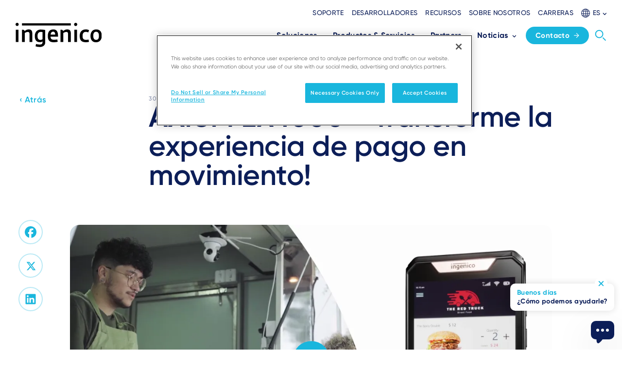

--- FILE ---
content_type: text/html; charset=UTF-8
request_url: https://ingenico.com/es/recursos/axium-ex4000-transforme-la-experiencia-de-pago-en-movimiento
body_size: 13294
content:
<!DOCTYPE html>
<html lang="es-ES" dir="ltr" prefix="og: https://ogp.me/ns#">
  <head>
    <!-- Google Tag Manager -->
    <script>(function(w,d,s,l,i){w[l]=w[l]||[];w[l].push({'gtm.start': new Date().getTime(),event:'gtm.js'});var f=d.getElementsByTagName(s)[0],
        j=d.createElement(s),dl=l!='dataLayer'?'&l='+l:'';j.async=true;j.src=
        'https://www.googletagmanager.com/gtm.js?id='+i+dl;f.parentNode.insertBefore(j,f);
      })(window,document,'script','dataLayer','GTM-N9T9PTX');</script>
    <!-- End Google Tag Manager -->
    <!-- OneTrust Cookies Consent Notice start for ingenico.com -->
    <script type="text/javascript" src="https://cdn.cookielaw.org/consent/793d57c0-363f-4898-b2f6-01ef115e6814/OtAutoBlock.js" ></script>
    <script src="https://cdn.cookielaw.org/scripttemplates/otSDKStub.js" data-document-language="true" type="text/javascript" charset="UTF-8" data-domain-script="793d57c0-363f-4898-b2f6-01ef115e6814" ></script>
    <script type="text/javascript">
function OptanonWrapper() {
  const event = new Event('onetrustloaded');
  document.dispatchEvent(event);
  window.OneTrustLoaded = true;
}
</script>
    <!-- OneTrust Cookies Consent Notice end for ingenico.com -->
    <meta charset="utf-8" />
<style>/* @see https://github.com/aFarkas/lazysizes#broken-image-symbol */.js img.lazyload:not([src]) { visibility: hidden; }/* @see https://github.com/aFarkas/lazysizes#automatically-setting-the-sizes-attribute */.js img.lazyloaded[data-sizes=auto] { display: block; width: 100%; }</style>
<link rel="canonical" href="https://ingenico.com/es/recursos/axium-ex4000-transforme-la-experiencia-de-pago-en-movimiento" />
<link rel="image_src" href="/sites/default/files/resource-image/2023-10/AXIUM%20EX4000%20-%203D%20anim%20-%20Capture.png" />
<meta property="og:site_name" content="Ingenico" />
<meta property="og:title" content="AXIUM EX4000 - Transforme la experiencia de pago en movimiento!" />
<meta property="og:image" content="https://ingenico.com/sites/default/files/resource-image/2023-10/AXIUM%20EX4000%20-%203D%20anim%20-%20Capture.png" />
<meta property="og:image:url" content="https://ingenico.com/sites/default/files/resource-image/2023-10/AXIUM%20EX4000%20-%203D%20anim%20-%20Capture.png" />
<meta property="og:image:secure_url" content="https://ingenico.com/sites/default/files/resource-image/2023-10/AXIUM%20EX4000%20-%203D%20anim%20-%20Capture.png" />
<meta name="Generator" content="Drupal 10 (https://www.drupal.org)" />
<meta name="MobileOptimized" content="width" />
<meta name="HandheldFriendly" content="true" />
<meta name="viewport" content="width=device-width, initial-scale=1.0" />
<link rel="icon" href="/sites/default/files/favicon_0.ico" type="image/vnd.microsoft.icon" />
<link rel="alternate" hreflang="en" href="https://ingenico.com/en/resources/axium-ex4000-rethink-checkout-experience-move" />
<link rel="alternate" hreflang="es-ES" href="https://ingenico.com/es/recursos/axium-ex4000-transforme-la-experiencia-de-pago-en-movimiento" />
<link rel="alternate" hreflang="pt-PT" href="https://ingenico.com/pt/recursos/axium-ex4000-transformando-experiencia-de-pagamento-em-movimento" />
<link rel="alternate" hreflang="pt-BR" href="https://ingenico.com/br-pt/recursos/axium-ex4000-transformando-experiencia-de-pagamento-em-movimento" />
<link rel="alternate" hreflang="fr-FR" href="https://ingenico.com/fr/ressources/axium-ex4000-rethink-checkout-experience-move" />
<link rel="alternate" hreflang="fr-CH" href="https://ingenico.com/fr/ressources/axium-ex4000-rethink-checkout-experience-move" />
<link rel="alternate" hreflang="en-AU" href="https://ingenico.com/apac/resources/axium-ex4000-rethink-checkout-experience-move" />
<link rel="alternate" hreflang="en-SG" href="https://ingenico.com/apac/resources/axium-ex4000-rethink-checkout-experience-move" />
<link rel="alternate" hreflang="en-CN" href="https://ingenico.com/apac/resources/axium-ex4000-rethink-checkout-experience-move" />
<link rel="alternate" hreflang="en-IN" href="https://ingenico.com/apac/resources/axium-ex4000-rethink-checkout-experience-move" />
<link rel="alternate" hreflang="en-ID" href="https://ingenico.com/apac/resources/axium-ex4000-rethink-checkout-experience-move" />
<link rel="alternate" hreflang="en-MY" href="https://ingenico.com/apac/resources/axium-ex4000-rethink-checkout-experience-move" />
<link rel="alternate" hreflang="en-PH" href="https://ingenico.com/apac/resources/axium-ex4000-rethink-checkout-experience-move" />
<link rel="alternate" hreflang="en-TH" href="https://ingenico.com/apac/resources/axium-ex4000-rethink-checkout-experience-move" />
<link rel="alternate" hreflang="en-VN" href="https://ingenico.com/apac/resources/axium-ex4000-rethink-checkout-experience-move" />
<link rel="alternate" hreflang="es-CO" href="https://ingenico.com/latam-es/recursos/axium-ex4000-transforme-la-experiencia-de-pago-en-movimiento" />
<link rel="alternate" hreflang="es-CL" href="https://ingenico.com/latam-es/recursos/axium-ex4000-transforme-la-experiencia-de-pago-en-movimiento" />
<link rel="alternate" hreflang="es-AR" href="https://ingenico.com/latam-es/recursos/axium-ex4000-transforme-la-experiencia-de-pago-en-movimiento" />
<link rel="alternate" hreflang="es-VE" href="https://ingenico.com/latam-es/recursos/axium-ex4000-transforme-la-experiencia-de-pago-en-movimiento" />
<link rel="alternate" hreflang="es-PE" href="https://ingenico.com/latam-es/recursos/axium-ex4000-transforme-la-experiencia-de-pago-en-movimiento" />
<link rel="alternate" hreflang="es-UY" href="https://ingenico.com/latam-es/recursos/axium-ex4000-transforme-la-experiencia-de-pago-en-movimiento" />
<link rel="alternate" hreflang="es-CR" href="https://ingenico.com/latam-es/recursos/axium-ex4000-transforme-la-experiencia-de-pago-en-movimiento" />
<link rel="alternate" hreflang="es-EC" href="https://ingenico.com/latam-es/recursos/axium-ex4000-transforme-la-experiencia-de-pago-en-movimiento" />
<link rel="alternate" hreflang="es-GT" href="https://ingenico.com/latam-es/recursos/axium-ex4000-transforme-la-experiencia-de-pago-en-movimiento" />
<link rel="alternate" hreflang="es-DO" href="https://ingenico.com/latam-es/recursos/axium-ex4000-transforme-la-experiencia-de-pago-en-movimiento" />
<link rel="alternate" hreflang="es-PA" href="https://ingenico.com/latam-es/recursos/axium-ex4000-transforme-la-experiencia-de-pago-en-movimiento" />
<link rel="alternate" hreflang="es-PY" href="https://ingenico.com/latam-es/recursos/axium-ex4000-transforme-la-experiencia-de-pago-en-movimiento" />
<link rel="alternate" hreflang="es-HN" href="https://ingenico.com/latam-es/recursos/axium-ex4000-transforme-la-experiencia-de-pago-en-movimiento" />
<link rel="alternate" hreflang="es-SV" href="https://ingenico.com/latam-es/recursos/axium-ex4000-transforme-la-experiencia-de-pago-en-movimiento" />
<link rel="alternate" hreflang="es-GF" href="https://ingenico.com/latam-es/recursos/axium-ex4000-transforme-la-experiencia-de-pago-en-movimiento" />
<link rel="alternate" hreflang="es-BO" href="https://ingenico.com/latam-es/recursos/axium-ex4000-transforme-la-experiencia-de-pago-en-movimiento" />
<link rel="alternate" hreflang="es-CW" href="https://ingenico.com/latam-es/recursos/axium-ex4000-transforme-la-experiencia-de-pago-en-movimiento" />
<link rel="alternate" hreflang="es-AW" href="https://ingenico.com/latam-es/recursos/axium-ex4000-transforme-la-experiencia-de-pago-en-movimiento" />
<link rel="alternate" hreflang="es-BM" href="https://ingenico.com/latam-es/recursos/axium-ex4000-transforme-la-experiencia-de-pago-en-movimiento" />
<link rel="alternate" hreflang="es-BS" href="https://ingenico.com/latam-es/recursos/axium-ex4000-transforme-la-experiencia-de-pago-en-movimiento" />
<link rel="alternate" hreflang="es-JM" href="https://ingenico.com/latam-es/recursos/axium-ex4000-transforme-la-experiencia-de-pago-en-movimiento" />
<link rel="alternate" hreflang="es-TT" href="https://ingenico.com/latam-es/recursos/axium-ex4000-transforme-la-experiencia-de-pago-en-movimiento" />
<link rel="alternate" hreflang="es-BB" href="https://ingenico.com/latam-es/recursos/axium-ex4000-transforme-la-experiencia-de-pago-en-movimiento" />
<link rel="alternate" hreflang="es-CU" href="https://ingenico.com/latam-es/recursos/axium-ex4000-transforme-la-experiencia-de-pago-en-movimiento" />
<link rel="alternate" hreflang="es-LC" href="https://ingenico.com/latam-es/recursos/axium-ex4000-transforme-la-experiencia-de-pago-en-movimiento" />
<link rel="alternate" hreflang="es-AG" href="https://ingenico.com/latam-es/recursos/axium-ex4000-transforme-la-experiencia-de-pago-en-movimiento" />
<link rel="alternate" hreflang="es-BZ" href="https://ingenico.com/latam-es/recursos/axium-ex4000-transforme-la-experiencia-de-pago-en-movimiento" />
<link rel="alternate" hreflang="es-BQ" href="https://ingenico.com/latam-es/recursos/axium-ex4000-transforme-la-experiencia-de-pago-en-movimiento" />
<link rel="alternate" hreflang="es-GY" href="https://ingenico.com/latam-es/recursos/axium-ex4000-transforme-la-experiencia-de-pago-en-movimiento" />
<link rel="alternate" hreflang="es-HT" href="https://ingenico.com/latam-es/recursos/axium-ex4000-transforme-la-experiencia-de-pago-en-movimiento" />
<link rel="alternate" hreflang="es-NI" href="https://ingenico.com/latam-es/recursos/axium-ex4000-transforme-la-experiencia-de-pago-en-movimiento" />
<link rel="alternate" hreflang="es-SX" href="https://ingenico.com/latam-es/recursos/axium-ex4000-transforme-la-experiencia-de-pago-en-movimiento" />
<link rel="alternate" hreflang="es-KN" href="https://ingenico.com/latam-es/recursos/axium-ex4000-transforme-la-experiencia-de-pago-en-movimiento" />
<link rel="alternate" hreflang="es-MF" href="https://ingenico.com/latam-es/recursos/axium-ex4000-transforme-la-experiencia-de-pago-en-movimiento" />

    <title>Ingenico | AXIUM EX4000 - Transforme la experiencia de pago en movimiento!</title>
    <link rel="stylesheet" media="all" href="/sites/default/files/css/css_3JYN934jTe3EQ7rIUk1gtnjgfYm5eIRxquhHXg7O8sI.css?delta=0&amp;language=es&amp;theme=ingenico&amp;include=eJxFyDEOwCAIAMAPWX0TVIIkFInI4O8de-OJMZm8s7FOBH1iHxXj4rCAF_iI1lc6aP2npnmiSgzqJU5s-hpC0AWASx3z" />
<link rel="stylesheet" media="all" href="/sites/default/files/css/css_SHssjDOP1ZvoPazvwjrHiadr5FVwu-HDdeKnImcjDx4.css?delta=1&amp;language=es&amp;theme=ingenico&amp;include=eJxFyDEOwCAIAMAPWX0TVIIkFInI4O8de-OJMZm8s7FOBH1iHxXj4rCAF_iI1lc6aP2npnmiSgzqJU5s-hpC0AWASx3z" />

    
    
  </head>
  <body class="path-node page-node-type-resource">
    <!-- Google Tag Manager (noscript) -->
    <noscript><iframe src="https://www.googletagmanager.com/ns.html?id=GTM-N9T9PTX"
                      height="0" width="0" style="display:none;visibility:hidden"></iframe></noscript>
    <!-- End Google Tag Manager (noscript) -->
            <a href="#main-content" class="visually-hidden focusable skip-link">
      Ir al contento principal
    </a>
    
      <div class="dialog-off-canvas-main-canvas" data-off-canvas-main-canvas>
    <div class="layout-container ">
  <nav aria-label="Main navigation" class="main-menu">
  <div x-bind:class="navBarVisible ? 'top-0 ' : '-top-[112px]'" x-data="{menuVisible:false,navBarVisible:true}" x-on:scroll.window=" navBarVisible=this.oldScroll > 80 ? this.oldScroll > this.scrollY : true; this.oldScroll = this.scrollY;" class="main-menu fixed hidden w-full bg-white transition-all duration-700 lg:block top-0">
    <div class="mx-auto max-w-screen-xl px-4">
      <div class="flex items-end justify-between py-4">
        <header>
    <a href="/es" rel="home">
    <img src="/themes/custom/ingenico/logo.svg?v=1" alt="Ingenico" />
  </a>

</header>

        <div class="flex flex-col space-y-4">
                      <nav aria-label="Secondary">
      <div class="spacing-x-4 flex items-center justify-end">
                            <a href="/es/centro-de-asistencia-al-comerciante" target=_self class="menu-secondary-item">Soporte</a>
                            <a href="/es/desarrolladores" target=_self class="menu-secondary-item">Desarrolladores</a>
                            <a href="/es/recursos" target=_self class="menu-secondary-item">Recursos</a>
                            <a href="/es/sobre-nosotros" target=_self class="menu-secondary-item">Sobre nosotros</a>
                            <a href="https://jobs.ingenico.com/" target=_self class="menu-secondary-item">Carreras</a>
              </div>
      <div>
  
  <div x-data="{isOpen:false}" class="language-selector">
    <div x-show="isOpen" x-on:click.outside="isOpen = false" class="language-selector__list" style="display: none;">
              <ul class="links list"><li data-drupal-link-system-path="node/1779" class="en is-active" aria-current="page"><a href="/en/resources/axium-ex4000-rethink-checkout-experience-move" class="language-link language-selector__list__item" hreflang="en" data-drupal-link-system-path="node/1779">English</a></li><li data-drupal-link-system-path="node/1779" class="fr is-active" aria-current="page"><a href="/fr/ressources/axium-ex4000-rethink-checkout-experience-move" class="language-link language-selector__list__item" hreflang="fr-FR" data-drupal-link-system-path="node/1779">Français</a></li><li data-drupal-link-system-path="node/1779" class="es is-active" aria-current="page"><a href="/es/recursos/axium-ex4000-transforme-la-experiencia-de-pago-en-movimiento" class="language-link language-selector__list__item" hreflang="es-ES" data-drupal-link-system-path="node/1779">Español</a></li><li data-drupal-link-system-path="node/1779" class="pt border-b border-grey-200 pb-2 mb-2 is-active" aria-current="page"><a href="/pt/recursos/axium-ex4000-transformando-experiencia-de-pagamento-em-movimento" class="language-link language-selector__list__item" hreflang="pt-PT" data-drupal-link-system-path="node/1779">Português</a></li><li data-drupal-link-system-path="node/1767" class="us-en"><a href="/us-en/node/1767" class="language-link language-selector__list__item" hreflang="en-US" data-drupal-link-system-path="node/1767">United States (EN)</a></li><li data-drupal-link-system-path="node/1767" class="ca-en"><a href="/ca-en/node/1767" class="language-link language-selector__list__item" hreflang="en-CAN" data-drupal-link-system-path="node/1767">Canada (EN)</a></li><li data-drupal-link-system-path="node/1779" class="apac is-active" aria-current="page"><a href="/apac/resources/axium-ex4000-rethink-checkout-experience-move" class="language-link language-selector__list__item" hreflang="en-SG" data-drupal-link-system-path="node/1779">APAC (EN)</a></li><li data-drupal-link-system-path="node/1779" class="latam-es is-active" aria-current="page"><a href="/latam-es/recursos/axium-ex4000-transforme-la-experiencia-de-pago-en-movimiento" class="language-link language-selector__list__item" hreflang="es-AG" data-drupal-link-system-path="node/1779">Latin America (ES)</a></li><li data-drupal-link-system-path="node/1779" class="br-pt is-active" aria-current="page"><a href="/br-pt/recursos/axium-ex4000-transformando-experiencia-de-pagamento-em-movimento" class="language-link language-selector__list__item" hreflang="pt-BR" data-drupal-link-system-path="node/1779">Brazil (PT)</a></li><li data-drupal-link-system-path="node/1767" class="de"><a href="/de/node/1767" class="language-link language-selector__list__item" hreflang="de-DE" data-drupal-link-system-path="node/1767">Germany (DE)</a></li><li data-drupal-link-system-path="node/1767" class="cz"><a href="/cz/node/1767" class="language-link language-selector__list__item" hreflang="cs-CZ" data-drupal-link-system-path="node/1767">Czech Republic (CZ)</a></li><li data-drupal-link-system-path="node/1767" class="it"><a href="/it/node/1767" class="language-link language-selector__list__item" hreflang="it-IT" data-drupal-link-system-path="node/1767">Italy (IT)</a></li><li data-drupal-link-system-path="node/1767" class="hu"><a href="/hu/node/1767" class="language-link language-selector__list__item" hreflang="hu-HU" data-drupal-link-system-path="node/1767">Hungary (HU)</a></li><li data-drupal-link-system-path="node/1767" class="pl"><a href="/pl/node/1767" class="language-link language-selector__list__item" hreflang="pl-PL" data-drupal-link-system-path="node/1767">Poland (PL)</a></li><li data-drupal-link-system-path="node/1767" class="ua"><a href="/ua/node/1767" class="language-link language-selector__list__item" hreflang="uk-UA" data-drupal-link-system-path="node/1767">Ukraine (UA)</a></li><li data-drupal-link-system-path="node/1767" class="jp"><a href="/jp/node/1767" class="language-link language-selector__list__item" hreflang="ja-JP" data-drupal-link-system-path="node/1767">Japan (JP)</a></li></ul>
  <div class="language-selector__list__arrow"></div>
            <div class="language-selector__list__arrow"></div>
    </div>
    <div role="button" x-on:click="isOpen=!isOpen" class="language-selector__trigger">
      <svg height="18" viewBox="0 0 18 18" width="18" xmlns="http://www.w3.org/2000/svg" class="fill-current">
        <g transform="translate(-1.5 -1.5)">
          <path d="M.5,17h-1V0h1Z" transform="translate(11 2)"></path>
          <path d="M17,.5H0v-1H17Z" transform="translate(2 11)"></path>
          <path d="M15.187.5H0v-1H15.187Z" transform="translate(2.99 6.578)"></path>
          <path d="M15.187.5H0v-1H15.187Z" transform="translate(2.99 14.589)"></path>
          <path d="M4.5-.5c1.4,0,2.683.979,3.624,2.756A13.621,13.621,0,0,1,9.5,8.5a13.621,13.621,0,0,1-1.376,6.244C7.183,16.521,5.9,17.5,4.5,17.5S1.817,16.521.876,14.744A13.621,13.621,0,0,1-.5,8.5,13.621,13.621,0,0,1,.876,2.256C1.817.479,3.1-.5,4.5-.5Zm0,17c1.008,0,1.981-.79,2.74-2.224A12.614,12.614,0,0,0,8.5,8.5,12.614,12.614,0,0,0,7.24,2.724C6.481,1.29,5.508.5,4.5.5s-1.981.79-2.74,2.224A12.614,12.614,0,0,0,.5,8.5a12.614,12.614,0,0,0,1.26,5.776C2.519,15.71,3.492,16.5,4.5,16.5Z" transform="translate(6 2)"></path>
          <path d="M8.5-.5a9,9,0,1,1-9,9A9.01,9.01,0,0,1,8.5-.5Zm0,17a8,8,0,1,0-8-8A8.009,8.009,0,0,0,8.5,16.5Z" transform="translate(2 2)"></path>
        </g>
      </svg>
      <span>ES</span>
      <svg height="5.182" viewBox="0 0 8.386 5.182" width="8.386" xmlns="http://www.w3.org/2000/svg" class="-mb-1" fill="currentColor">
        <path id="Path_14283" d="M0,.989l3.2,3.2L0,7.4l.989.989L5.182,4.193.989,0Z" data-name="Path 14283" transform="translate(0 5.182) rotate(-90)"></path>
      </svg>
    </div>
  </div>
</div>


    </nav>
  




          
  <div>
  <div class="flex flex-nowrap items-center justify-end pb-1">
    

<nav aria-label="Main" class="flex items-center pl-2">
                    <div class="group relative px-2 menu-item--expanded">
      <a href="/es/soluciones" class="menu-main-item space-x-1.5 xl:space-x-2 has-children" target=_self>
        <span class="block whitespace-nowrap">Soluciones</span>
                  <div>
            <svg xmlns="http://www.w3.org/2000/svg" width="8.386" height="5.182" viewBox="0 0 8.386 5.182" class="-mb-1 rotate-180 group-hover:rotate-0" fill="currentColor">
              <path id="Path_14283" data-name="Path 14283" d="M0,.989l3.2,3.2L0,7.4l.989.989L5.182,4.193.989,0Z" transform="translate(0 5.182) rotate(-90)"></path>
            </svg>
          </div>
              </a>
                    <div class="absolute right-1/2 top-full z-50 w-fit translate-x-1/2 flex-nowrap space-x-12 pt-9 opacity-0 invisible pointer-events-none group-hover:pointer-events-auto group-hover:opacity-100 group-hover:visible group-hover:pt-6 duration-300">
          <div class="flex w-fit flex-nowrap space-x-12 rounded-xl bg-white py-4 px-8 shadow-custom-1 m-m-wrap">
            
          
                                      <div class="w-64">
              <a href="/es/soluciones/industrias" target=_self class="mb-2 block rounded-xl px-4 py-2 -mx-4 text-inge-azure hover:text-inge-dark-blue hover:bg-inge-azure-ui-50">Industrias
              </a>
                  
          
                    <div class="">
      <a href="/es/soluciones/industrias/soluciones-de-pago-para-pequenas-y-medianas-empresas"  class="t-p-small block rounded-xl px-4 py-2 -mx-4 hover:bg-inge-azure-ui-50">
        <span class="block font-bold text-inge-dark-blue">SMB</span>
            <span class="block text-gray-500">Reinvente la experiencia de compra</span>
          </a>
                    
  
  <div class="menu_link_content menu-link-contentmain-navigation-en view-mode-default menu-dropdown menu-dropdown-2 menu-type-default">
              
      </div>



          </div>
                  <div class="">
      <a href="/es/soluciones/industrias/soluciones-de-pago-para-retail-y-grandes-superficies"  class="t-p-small block rounded-xl px-4 py-2 -mx-4 hover:bg-inge-azure-ui-50">
        <span class="block font-bold text-inge-dark-blue">Retail</span>
            <span class="block text-gray-500">Mejore la experiencia de cliente</span>
          </a>
                    
  
  <div class="menu_link_content menu-link-contentmain-navigation-en view-mode-default menu-dropdown menu-dropdown-2 menu-type-default">
              
      </div>



          </div>
                  <div class="">
      <a href="/es/soluciones/industrias/soluciones-de-pago-en-transportes"  class="t-p-small block rounded-xl px-4 py-2 -mx-4 hover:bg-inge-azure-ui-50">
        <span class="block font-bold text-inge-dark-blue">Transporte</span>
            <span class="block text-gray-500">Proporcione una experiencia de viaje cómoda e innovadora</span>
          </a>
                    
  
  <div class="menu_link_content menu-link-contentmain-navigation-en view-mode-default menu-dropdown menu-dropdown-2 menu-type-default">
              
      </div>



          </div>
                  <div class="">
      <a href="/es/soluciones/industrias/soluciones-de-pago-en-hospitality"  class="t-p-small block rounded-xl px-4 py-2 -mx-4 hover:bg-inge-azure-ui-50">
        <span class="block font-bold text-inge-dark-blue">Hospitality y ocio</span>
            <span class="block text-gray-500">Proporcione a sus huéspedes una experiencia de compra rápida y flexible</span>
          </a>
                    
  
  <div class="menu_link_content menu-link-contentmain-navigation-en view-mode-default menu-dropdown menu-dropdown-2 menu-type-default">
              
      </div>



          </div>
                  <div class="">
      <a href="/es/soluciones/industrias/soluciones-de-pago-en-maquinas-expendedoras"  class="t-p-small block rounded-xl px-4 py-2 -mx-4 hover:bg-inge-azure-ui-50">
        <span class="block font-bold text-inge-dark-blue">Vending </span>
            <span class="block text-gray-500">Mejore la eficiencia, la disponibilidad de servicios y cree nuevas oportunidades de negocio</span>
          </a>
                    
  
  <div class="menu_link_content menu-link-contentmain-navigation-en view-mode-default menu-dropdown menu-dropdown-2 menu-type-default">
              
      </div>



          </div>
                  <div class="">
      <a href="/es/soluciones/industrias/soluciones-de-pago-para-gasolineras-y-estaciones-de-carga-de-vehiculos"  class="t-p-small block rounded-xl px-4 py-2 -mx-4 hover:bg-inge-azure-ui-50">
        <span class="block font-bold text-inge-dark-blue">Energía</span>
            <span class="block text-gray-500">Potencie su negocio</span>
          </a>
                    
  
  <div class="menu_link_content menu-link-contentmain-navigation-en view-mode-default menu-dropdown menu-dropdown-2 menu-type-default">
              
      </div>



          </div>
  


  


              </div>
                            <div class="w-64">
              <a href="/es/soluciones/casos-de-uso" target=_self class="mb-2 block rounded-xl px-4 py-2 -mx-4 text-inge-azure hover:text-inge-dark-blue hover:bg-inge-azure-ui-50">Casos de uso
              </a>
                  
          
                    <div class="">
      <a href="/es/soluciones/casos-de-uso/pago-en-tienda"  class="t-p-small block rounded-xl px-4 py-2 -mx-4 hover:bg-inge-azure-ui-50">
        <span class="block font-bold text-inge-dark-blue">Pago en tienda</span>
          </a>
                    
  
  <div class="menu_link_content menu-link-contentmain-navigation-en view-mode-default menu-dropdown menu-dropdown-2 menu-type-default">
              
      </div>



          </div>
                  <div class="">
      <a href="/es/soluciones/casos-de-uso/pago-sobre-la-marcha"  class="t-p-small block rounded-xl px-4 py-2 -mx-4 hover:bg-inge-azure-ui-50">
        <span class="block font-bold text-inge-dark-blue">Pagos on-the-go</span>
          </a>
                    
  
  <div class="menu_link_content menu-link-contentmain-navigation-en view-mode-default menu-dropdown menu-dropdown-2 menu-type-default">
              
      </div>



          </div>
                  <div class="">
      <a href="/es/soluciones/casos-de-uso/pago-en-autoservicio"  class="t-p-small block rounded-xl px-4 py-2 -mx-4 hover:bg-inge-azure-ui-50">
        <span class="block font-bold text-inge-dark-blue">Autoservicio</span>
          </a>
                    
  
  <div class="menu_link_content menu-link-contentmain-navigation-en view-mode-default menu-dropdown menu-dropdown-2 menu-type-default">
              
      </div>



          </div>
                  <div class="">
      <a href="/es/soluciones/casos-de-uso/accesibilidad"  class="t-p-small block rounded-xl px-4 py-2 -mx-4 hover:bg-inge-azure-ui-50">
        <span class="block font-bold text-inge-dark-blue">Accesibilidad</span>
          </a>
                    
  
  <div class="menu_link_content menu-link-contentmain-navigation-en view-mode-default menu-dropdown menu-dropdown-2 menu-type-default">
              
      </div>



          </div>
                  <div class="">
      <a href="/es/soluciones/casos-de-uso/servicios-para-los-comercios"  class="t-p-small block rounded-xl px-4 py-2 -mx-4 hover:bg-inge-azure-ui-50">
        <span class="block font-bold text-inge-dark-blue">Servicios para comercios</span>
          </a>
                    
  
  <div class="menu_link_content menu-link-contentmain-navigation-en view-mode-default menu-dropdown menu-dropdown-2 menu-type-default">
              
      </div>



          </div>
  


  


              </div>
          


  


          </div>
        </div>
          </div>
                  <div class="group relative px-2 menu-item--expanded">
      <a href="/es/productos-y-servicios" class="menu-main-item space-x-1.5 xl:space-x-2 has-children" target=_self>
        <span class="block whitespace-nowrap">Productos &amp; Servicios</span>
                  <div>
            <svg xmlns="http://www.w3.org/2000/svg" width="8.386" height="5.182" viewBox="0 0 8.386 5.182" class="-mb-1 rotate-180 group-hover:rotate-0" fill="currentColor">
              <path id="Path_14283" data-name="Path 14283" d="M0,.989l3.2,3.2L0,7.4l.989.989L5.182,4.193.989,0Z" transform="translate(0 5.182) rotate(-90)"></path>
            </svg>
          </div>
              </a>
                    <div class="absolute right-1/2 top-full z-50 w-fit translate-x-1/2 flex-nowrap space-x-12 pt-9 opacity-0 invisible pointer-events-none group-hover:pointer-events-auto group-hover:opacity-100 group-hover:visible group-hover:pt-6 duration-300">
          <div class="flex w-fit flex-nowrap space-x-12 rounded-xl bg-white py-4 px-8 shadow-custom-1 m-m-wrap">
            
          
                                            <div class="w-64">
              <a href="/es/productos-y-servicios/terminales-de-pago" target=_self class="mb-2 block rounded-xl px-4 py-2 -mx-4 text-inge-azure hover:text-inge-dark-blue hover:bg-inge-azure-ui-50">ACEPTE PAGOS
                  <span class="main-description">En cualquier momento, en cualquier lugar y desde cualquier dispositivo</span>
              </a>
                  
          
                    <div class="">
      <a href="/es/productos-y-servicios/terminales-de-pago/axium-android"  class="t-p-small block rounded-xl px-4 py-2 -mx-4 hover:bg-inge-azure-ui-50">
        <span class="block font-bold text-inge-dark-blue">AXIUM</span>
            <span class="block text-gray-500">Utilizando todo el potencial de Android para el nuevo mundo del comercio</span>
          </a>
                    
  
  <div class="menu_link_content menu-link-contentmain-navigation-en view-mode-default menu-dropdown menu-dropdown-2 menu-type-default">
              
      </div>



          </div>
                            <div class="border-b border-grey-250 pb-2 mb-2">
      <a href="/es/productos-y-servicios/terminales-de-pago/tetra"  class="t-p-small block rounded-xl px-4 py-2 -mx-4 hover:bg-inge-azure-ui-50">
        <span class="block font-bold text-inge-dark-blue">TETRA</span>
            <span class="block text-gray-500">Optimizando los pagos, mejorando la sostenibilidad.</span>
          </a>
                    
  
  <div class="menu_link_content menu-link-contentmain-navigation-en view-mode-default menu-dropdown menu-dropdown-2 menu-type-default">
              
      </div>



          </div>
                  <div class="">
      <a href="/es/productos-y-servicios/terminales-de-pago/ingenico-softpos"  class="t-p-small block rounded-xl px-4 py-2 -mx-4 hover:bg-inge-azure-ui-50">
        <span class="block font-bold text-inge-dark-blue">SoftPOS</span>
          </a>
                    
  
  <div class="menu_link_content menu-link-contentmain-navigation-en view-mode-default menu-dropdown menu-dropdown-2 menu-type-default">
              
      </div>



          </div>
                  <div class="">
      <a href="/es/productos-y-servicios/terminales-de-pago/dispositivos-portatiles"  class="t-p-small block rounded-xl px-4 py-2 -mx-4 hover:bg-inge-azure-ui-50">
        <span class="block font-bold text-inge-dark-blue">Portátil</span>
          </a>
                    
  
  <div class="menu_link_content menu-link-contentmain-navigation-en view-mode-default menu-dropdown menu-dropdown-2 menu-type-default">
              
      </div>



          </div>
                  <div class="">
      <a href="/es/productos-y-servicios/terminales-de-pago/fijos-y-pin-pads"  class="t-p-small block rounded-xl px-4 py-2 -mx-4 hover:bg-inge-azure-ui-50">
        <span class="block font-bold text-inge-dark-blue">Fijos y PIN Pads</span>
          </a>
                    
  
  <div class="menu_link_content menu-link-contentmain-navigation-en view-mode-default menu-dropdown menu-dropdown-2 menu-type-default">
              
      </div>



          </div>
                  <div class="">
      <a href="/es/productos-y-servicios/terminales-de-pago/pin-pad-para-retail"  class="t-p-small block rounded-xl px-4 py-2 -mx-4 hover:bg-inge-azure-ui-50">
        <span class="block font-bold text-inge-dark-blue">PIN Pad para retail</span>
          </a>
                    
  
  <div class="menu_link_content menu-link-contentmain-navigation-en view-mode-default menu-dropdown menu-dropdown-2 menu-type-default">
              
      </div>



          </div>
                  <div class="">
      <a href="/es/productos-y-servicios/terminales-de-pago/movilidad-para-retail"  class="t-p-small block rounded-xl px-4 py-2 -mx-4 hover:bg-inge-azure-ui-50">
        <span class="block font-bold text-inge-dark-blue">Movilidad en Retail</span>
          </a>
                    
  
  <div class="menu_link_content menu-link-contentmain-navigation-en view-mode-default menu-dropdown menu-dropdown-2 menu-type-default">
              
      </div>



          </div>
                  <div class="">
      <a href="/es/productos-y-servicios/terminales-de-pago/lectores-de-tarjetas"  class="t-p-small block rounded-xl px-4 py-2 -mx-4 hover:bg-inge-azure-ui-50">
        <span class="block font-bold text-inge-dark-blue">Lectores de tarjetas</span>
          </a>
                    
  
  <div class="menu_link_content menu-link-contentmain-navigation-en view-mode-default menu-dropdown menu-dropdown-2 menu-type-default">
              
      </div>



          </div>
                  <div class="">
      <a href="/es/productos-y-servicios/terminales-de-pago/autoservicio"  class="t-p-small block rounded-xl px-4 py-2 -mx-4 hover:bg-inge-azure-ui-50">
        <span class="block font-bold text-inge-dark-blue">Autoservicio</span>
          </a>
                    
  
  <div class="menu_link_content menu-link-contentmain-navigation-en view-mode-default menu-dropdown menu-dropdown-2 menu-type-default">
              
      </div>



          </div>
                  <div class="">
      <a href="/es/productos-y-servicios/terminales-de-pago/tpv-integrado"  class="t-p-small block rounded-xl px-4 py-2 -mx-4 hover:bg-inge-azure-ui-50">
        <span class="block font-bold text-inge-dark-blue">TPV integrado</span>
          </a>
                    
  
  <div class="menu_link_content menu-link-contentmain-navigation-en view-mode-default menu-dropdown menu-dropdown-2 menu-type-default">
              
      </div>



          </div>
  


  


              </div>
                            <div class="w-64">
              <a href="/es/productos-y-servicios/servicios" target=_self class="mb-2 block rounded-xl px-4 py-2 -mx-4 text-inge-azure hover:text-inge-dark-blue hover:bg-inge-azure-ui-50">ADMINISTRE LOS PARQUES DE TERMINALES Y SERVICIOS
                  <span class="main-description">Gestión integral de terminales, software y servicios de pago</span>
              </a>
                  
          
                    <div class="">
      <a href="/es/productos-y-servicios/servicios/manage-360-device-management"  class="t-p-small block rounded-xl px-4 py-2 -mx-4 hover:bg-inge-azure-ui-50">
        <span class="block font-bold text-inge-dark-blue">Gestión Remota de Terminales</span>
            <span class="block text-gray-500">Transforma la forma en que gestionas tu parque</span>
          </a>
                    
  
  <div class="menu_link_content menu-link-contentmain-navigation-en view-mode-default menu-dropdown menu-dropdown-2 menu-type-default">
              
      </div>



          </div>
                  <div class="">
      <a href="/es/productos-y-servicios/servicios/soluciones-de-seguridad"  class="t-p-small block rounded-xl px-4 py-2 -mx-4 hover:bg-inge-azure-ui-50">
        <span class="block font-bold text-inge-dark-blue">Soluciones de seguridad</span>
            <span class="block text-gray-500">Mejore la seguridad de su negocio de forma sencilla</span>
          </a>
                    
  
  <div class="menu_link_content menu-link-contentmain-navigation-en view-mode-default menu-dropdown menu-dropdown-2 menu-type-default">
              
      </div>



          </div>
                  <div class="">
      <a href="/es/productos-y-servicios/servicios/professional-services"  class="t-p-small block rounded-xl px-4 py-2 -mx-4 hover:bg-inge-azure-ui-50">
        <span class="block font-bold text-inge-dark-blue">Servicios profesionales</span>
            <span class="block text-gray-500">Su asesor de confianza sobre soluciones de pago sin fisuras</span>
          </a>
                    
  
  <div class="menu_link_content menu-link-contentmain-navigation-en view-mode-default menu-dropdown menu-dropdown-2 menu-type-default">
              
      </div>



          </div>
                  <div class="">
      <a href="/es/productos-y-servicios/servicios/servicios-de-hardware"  class="t-p-small block rounded-xl px-4 py-2 -mx-4 hover:bg-inge-azure-ui-50">
        <span class="block font-bold text-inge-dark-blue">Servicios de soporte</span>
            <span class="block text-gray-500">Tranquilidad garantizada</span>
          </a>
                    
  
  <div class="menu_link_content menu-link-contentmain-navigation-en view-mode-default menu-dropdown menu-dropdown-2 menu-type-default">
              
      </div>



          </div>
  


  


              </div>
                            <div class="w-64">
              <a href="/es/productos-y-servicios/impulse-el-comercio" target=_self class="mb-2 block rounded-xl px-4 py-2 -mx-4 text-inge-azure hover:text-inge-dark-blue hover:bg-inge-azure-ui-50">IMPULSE EL COMERCIO
                  <span class="main-description">Soluciones que convierten las transacciones en oportunidades de conexión</span>
              </a>
                  
          
                    <div class="">
      <a href="/es/productos-y-servicios/impulse-el-comercio/metodos-de-pago-alternativos"  class="t-p-small block rounded-xl px-4 py-2 -mx-4 hover:bg-inge-azure-ui-50">
        <span class="block font-bold text-inge-dark-blue">Métodos de pago alternativos</span>
            <span class="block text-gray-500">Diversifique las opciones de pago en la tienda</span>
          </a>
                    
  
  <div class="menu_link_content menu-link-contentmain-navigation-en view-mode-default menu-dropdown menu-dropdown-2 menu-type-default">
              
      </div>



          </div>
                  <div class="">
      <a href="/es/productos-y-servicios/impulse-el-comercio/compre-ahora-pague-despues"  class="t-p-small block rounded-xl px-4 py-2 -mx-4 hover:bg-inge-azure-ui-50">
        <span class="block font-bold text-inge-dark-blue">Compre ahora, pague después</span>
            <span class="block text-gray-500">Potencialice la experiencia de compra</span>
          </a>
                    
  
  <div class="menu_link_content menu-link-contentmain-navigation-en view-mode-default menu-dropdown menu-dropdown-2 menu-type-default">
              
      </div>



          </div>
                  <div class="">
      <a href="/es/productos-y-servicios/impulse-el-comercio/recibos-digitales"  class="t-p-small block rounded-xl px-4 py-2 -mx-4 hover:bg-inge-azure-ui-50">
        <span class="block font-bold text-inge-dark-blue">Recibos digitales </span>
            <span class="block text-gray-500">Entre al comercio sostenible</span>
          </a>
                    
  
  <div class="menu_link_content menu-link-contentmain-navigation-en view-mode-default menu-dropdown menu-dropdown-2 menu-type-default">
              
      </div>



          </div>
                  <div class="">
      <a href="/es/productos-y-servicios/impulse-el-comercio/servicios-de-tarjeta-regalo"  class="t-p-small block rounded-xl px-4 py-2 -mx-4 hover:bg-inge-azure-ui-50">
        <span class="block font-bold text-inge-dark-blue">Servicios de tarjeta regalo</span>
            <span class="block text-gray-500">Estimule los ingresos y el compromiso de los clientes</span>
          </a>
                    
  
  <div class="menu_link_content menu-link-contentmain-navigation-en view-mode-default menu-dropdown menu-dropdown-2 menu-type-default">
              
      </div>



          </div>
                  <div class="">
      <a href="/es/productos-y-servicios/impulse-el-comercio/conversion-dinamica-de-divisas"  class="t-p-small block rounded-xl px-4 py-2 -mx-4 hover:bg-inge-azure-ui-50">
        <span class="block font-bold text-inge-dark-blue">Conversión dinámica de divisas</span>
            <span class="block text-gray-500">Impulse las ventas internacionales</span>
          </a>
                    
  
  <div class="menu_link_content menu-link-contentmain-navigation-en view-mode-default menu-dropdown menu-dropdown-2 menu-type-default">
              
      </div>



          </div>
                  <div class="">
      <a href="/es/productos-y-servicios/impulse-el-comercio/servicios-vinculados-tarjetas-de-fidelidad"  class="t-p-small block rounded-xl px-4 py-2 -mx-4 hover:bg-inge-azure-ui-50">
        <span class="block font-bold text-inge-dark-blue">Servicios vinculados a tarjetas de fidelidad</span>
            <span class="block text-gray-500">Capitalice la información sobre sus clientes y promueva su implicación</span>
          </a>
                    
  
  <div class="menu_link_content menu-link-contentmain-navigation-en view-mode-default menu-dropdown menu-dropdown-2 menu-type-default">
              
      </div>



          </div>
                  <div class="">
      <a href="/es/productos-y-servicios/impulse-el-comercio/servicios-de-pago-omnicanal"  class="t-p-small block rounded-xl px-4 py-2 -mx-4 hover:bg-inge-azure-ui-50">
        <span class="block font-bold text-inge-dark-blue">Servicios de pago omnicanal</span>
            <span class="block text-gray-500">Establezca conexiones entre los canales de venta</span>
          </a>
                    
  
  <div class="menu_link_content menu-link-contentmain-navigation-en view-mode-default menu-dropdown menu-dropdown-2 menu-type-default">
              
      </div>



          </div>
  


  


              </div>
          


  


          </div>
        </div>
          </div>
                  <div class="group relative px-2 menu-item--expanded">
      <a href="/es/partners" class="menu-main-item space-x-1.5 xl:space-x-2 has-children" target=_self>
        <span class="block whitespace-nowrap">Partners</span>
                  <div>
            <svg xmlns="http://www.w3.org/2000/svg" width="8.386" height="5.182" viewBox="0 0 8.386 5.182" class="-mb-1 rotate-180 group-hover:rotate-0" fill="currentColor">
              <path id="Path_14283" data-name="Path 14283" d="M0,.989l3.2,3.2L0,7.4l.989.989L5.182,4.193.989,0Z" transform="translate(0 5.182) rotate(-90)"></path>
            </svg>
          </div>
              </a>
                    <div class="absolute right-1/2 top-full z-50 w-fit translate-x-1/2 flex-nowrap space-x-12 pt-9 opacity-0 invisible pointer-events-none group-hover:pointer-events-auto group-hover:opacity-100 group-hover:visible group-hover:pt-6 duration-300">
          <div class="flex w-fit flex-nowrap space-x-12 rounded-xl bg-white py-4 px-8 shadow-custom-1 m-m-wrap">
            
          
                                                  <div class="w-64">
              <div>
        <a href="/es/partners" target=_self class="t-p-small block rounded-xl px-4 py-2 -mx-4 hover:bg-inge-azure-ui-50">
          <span class="block font-bold text-inge-dark-blue">PartnerIN Program</span>
                  </a>
      </div>
                  
          
  


                                    <div>
        <a href="/es/partners/business-partners" target=_self class="t-p-small block rounded-xl px-4 py-2 -mx-4 hover:bg-inge-azure-ui-50">
          <span class="block font-bold text-inge-dark-blue">Programa Business Partner</span>
                  </a>
      </div>
                  
          
  


                                    <div>
        <a href="/es/partners/solution-partner" target=_self class="t-p-small block rounded-xl px-4 py-2 -mx-4 hover:bg-inge-azure-ui-50">
          <span class="block font-bold text-inge-dark-blue">Programa de Solutions Partner</span>
                  </a>
      </div>
                  
          
  


                                    <div>
        <a href="/es/partners/galeria-de-solution-partners" target=_self class="t-p-small block rounded-xl px-4 py-2 -mx-4 hover:bg-inge-azure-ui-50">
          <span class="block font-bold text-inge-dark-blue">Galería de Solution Partners</span>
                  </a>
      </div>
                  
          
  


              </div>
          


  


          </div>
        </div>
          </div>
                  <div class="group relative px-2 menu-item--expanded">
      <a href="/es/noticias" class="menu-main-item space-x-1.5 xl:space-x-2 has-children" target=_self>
        <span class="block whitespace-nowrap">Noticias</span>
                  <div>
            <svg xmlns="http://www.w3.org/2000/svg" width="8.386" height="5.182" viewBox="0 0 8.386 5.182" class="-mb-1 rotate-180 group-hover:rotate-0" fill="currentColor">
              <path id="Path_14283" data-name="Path 14283" d="M0,.989l3.2,3.2L0,7.4l.989.989L5.182,4.193.989,0Z" transform="translate(0 5.182) rotate(-90)"></path>
            </svg>
          </div>
              </a>
                    <div class="absolute right-1/2 top-full z-50 w-fit translate-x-1/2 flex-nowrap space-x-12 pt-9 opacity-0 invisible pointer-events-none group-hover:pointer-events-auto group-hover:opacity-100 group-hover:visible group-hover:pt-6 duration-300">
          <div class="flex w-fit flex-nowrap space-x-12 rounded-xl bg-white py-4 px-8 shadow-custom-1 m-m-wrap">
            
          
                                                        <div class="w-64">
              <div>
        <a href="/es/noticias/comunicados-de-prensa" target=_self class="t-p-small block rounded-xl px-4 py-2 -mx-4 hover:bg-inge-azure-ui-50">
          <span class="block font-bold text-inge-dark-blue">Comunicados de prensa</span>
                  </a>
      </div>
                  
          
  


                                    <div>
        <a href="/es/noticias/blog" target=_self class="t-p-small block rounded-xl px-4 py-2 -mx-4 hover:bg-inge-azure-ui-50">
          <span class="block font-bold text-inge-dark-blue">Blog</span>
                  </a>
      </div>
                  
          
  


                                    <div>
        <a href="/es/recursos" target=_self class="t-p-small block rounded-xl px-4 py-2 -mx-4 hover:bg-inge-azure-ui-50">
          <span class="block font-bold text-inge-dark-blue">Libros blancos</span>
                  </a>
      </div>
                  
          
  


                                    <div>
        <a href="/es/noticias/casos-de-estudio" target=_self class="t-p-small block rounded-xl px-4 py-2 -mx-4 hover:bg-inge-azure-ui-50">
          <span class="block font-bold text-inge-dark-blue">Casos de estudio</span>
                  </a>
      </div>
                  
          
  


                                    <div>
        <a href="/es/noticias/eventos" target=_self class="t-p-small block rounded-xl px-4 py-2 -mx-4 hover:bg-inge-azure-ui-50">
          <span class="block font-bold text-inge-dark-blue">Eventos</span>
                  </a>
      </div>
                  
          
  


              </div>
          


  


          </div>
        </div>
          </div>
  
</nav>

    <div class="ml-2 xl:ml-3">
          <a href="/es/contacto" class="btn menu-button--contact">
            Contacto
        <svg xmlns="http://www.w3.org/2000/svg" x="0px" y="0px" viewBox="0 0 10 10" stroke="currentColor" class="ml-2 h-3 w-3">
          <g transform="translate(-3947 6344.354)">
            <line fill="none" stroke-linejoin="round" stroke-miterlimit="10" x1="3948" y1="-6339.4" x2="3956" y2="-6339.4"></line>
            <path fill="none" stroke-miterlimit="10" d="M3952-6343.4l4,4l-4,4"></path>
          </g>
        </svg>
      </a>
    </div>
    <a href="/es/search">
      <svg class="text-inge-azure hover:text-inge-dark-blue transition-all duration-200 -mr-2 ml-1"
           height="40" role="button" stroke="currentColor"
           viewBox="0 0 40 40"
           width="40"
           x="0px"
           xml:space="preserve"
           xmlns="http://www.w3.org/2000/svg"
           y="0px">
        <path
          d="M11.8,11.8c1.3-1.4,3.2-2.2,5.3-2.2c4.1,0,7.5,3.4,7.5,7.5c0,2.1-0.8,3.9-2.2,5.3c-1.4,1.4-3.2,2.2-5.3,2.2c-4.1,0-7.5-3.4-7.5-7.5C9.6,15,10.4,13.1,11.8,11.8z"
          style="fill:none;stroke-width:2;stroke-linecap:round;stroke-linejoin:round;"/>
        <line style="fill:none;stroke-width:2;stroke-miterlimit:10;" x1="24.4" x2="30.4" y1="24.4" y2="30.4"/>
      </svg>
    </a>
  </div>
</div>


        </div>
      </div>
    </div>
  </div>
  <div x-data="{expanded : false}" class="main-menu-mobile fixed top-0 w-full bg-opacity-40 lg:hidden">
    <div x-bind:class="{'shadow-2xl':expanded}" class="relative top-0 z-50 flex  w-full items-center justify-between bg-white p-4">
      <div>
        <header class="w-[135px]">
          <a href="/">
            <img src="/themes/custom/ingenico/logo.svg" alt="" />
          </a>
        </header>
      </div>
      <div class="flex items-center space-x-4 text-inge-dark-blue">
        <div>
  
  <div x-data="{isOpen:false}" class="language-selector">
    <div x-show="isOpen" x-on:click.outside="isOpen = false" class="language-selector__list" style="display: none;">
              <ul class="links list"><li data-drupal-link-system-path="node/1779" class="en is-active" aria-current="page"><a href="/en/resources/axium-ex4000-rethink-checkout-experience-move" class="language-link language-selector__list__item" hreflang="en" data-drupal-link-system-path="node/1779">English</a></li><li data-drupal-link-system-path="node/1779" class="fr is-active" aria-current="page"><a href="/fr/ressources/axium-ex4000-rethink-checkout-experience-move" class="language-link language-selector__list__item" hreflang="fr-FR" data-drupal-link-system-path="node/1779">Français</a></li><li data-drupal-link-system-path="node/1779" class="es is-active" aria-current="page"><a href="/es/recursos/axium-ex4000-transforme-la-experiencia-de-pago-en-movimiento" class="language-link language-selector__list__item" hreflang="es-ES" data-drupal-link-system-path="node/1779">Español</a></li><li data-drupal-link-system-path="node/1779" class="pt border-b border-grey-200 pb-2 mb-2 is-active" aria-current="page"><a href="/pt/recursos/axium-ex4000-transformando-experiencia-de-pagamento-em-movimento" class="language-link language-selector__list__item" hreflang="pt-PT" data-drupal-link-system-path="node/1779">Português</a></li><li data-drupal-link-system-path="node/1767" class="us-en"><a href="/us-en/node/1767" class="language-link language-selector__list__item" hreflang="en-US" data-drupal-link-system-path="node/1767">United States (EN)</a></li><li data-drupal-link-system-path="node/1767" class="ca-en"><a href="/ca-en/node/1767" class="language-link language-selector__list__item" hreflang="en-CAN" data-drupal-link-system-path="node/1767">Canada (EN)</a></li><li data-drupal-link-system-path="node/1779" class="apac is-active" aria-current="page"><a href="/apac/resources/axium-ex4000-rethink-checkout-experience-move" class="language-link language-selector__list__item" hreflang="en-SG" data-drupal-link-system-path="node/1779">APAC (EN)</a></li><li data-drupal-link-system-path="node/1779" class="latam-es is-active" aria-current="page"><a href="/latam-es/recursos/axium-ex4000-transforme-la-experiencia-de-pago-en-movimiento" class="language-link language-selector__list__item" hreflang="es-AG" data-drupal-link-system-path="node/1779">Latin America (ES)</a></li><li data-drupal-link-system-path="node/1779" class="br-pt is-active" aria-current="page"><a href="/br-pt/recursos/axium-ex4000-transformando-experiencia-de-pagamento-em-movimento" class="language-link language-selector__list__item" hreflang="pt-BR" data-drupal-link-system-path="node/1779">Brazil (PT)</a></li><li data-drupal-link-system-path="node/1767" class="de"><a href="/de/node/1767" class="language-link language-selector__list__item" hreflang="de-DE" data-drupal-link-system-path="node/1767">Germany (DE)</a></li><li data-drupal-link-system-path="node/1767" class="cz"><a href="/cz/node/1767" class="language-link language-selector__list__item" hreflang="cs-CZ" data-drupal-link-system-path="node/1767">Czech Republic (CZ)</a></li><li data-drupal-link-system-path="node/1767" class="it"><a href="/it/node/1767" class="language-link language-selector__list__item" hreflang="it-IT" data-drupal-link-system-path="node/1767">Italy (IT)</a></li><li data-drupal-link-system-path="node/1767" class="hu"><a href="/hu/node/1767" class="language-link language-selector__list__item" hreflang="hu-HU" data-drupal-link-system-path="node/1767">Hungary (HU)</a></li><li data-drupal-link-system-path="node/1767" class="pl"><a href="/pl/node/1767" class="language-link language-selector__list__item" hreflang="pl-PL" data-drupal-link-system-path="node/1767">Poland (PL)</a></li><li data-drupal-link-system-path="node/1767" class="ua"><a href="/ua/node/1767" class="language-link language-selector__list__item" hreflang="uk-UA" data-drupal-link-system-path="node/1767">Ukraine (UA)</a></li><li data-drupal-link-system-path="node/1767" class="jp"><a href="/jp/node/1767" class="language-link language-selector__list__item" hreflang="ja-JP" data-drupal-link-system-path="node/1767">Japan (JP)</a></li></ul>
  <div class="language-selector__list__arrow"></div>
            <div class="language-selector__list__arrow"></div>
    </div>
    <div role="button" x-on:click="isOpen=!isOpen" class="language-selector__trigger">
      <svg height="18" viewBox="0 0 18 18" width="18" xmlns="http://www.w3.org/2000/svg" class="fill-current">
        <g transform="translate(-1.5 -1.5)">
          <path d="M.5,17h-1V0h1Z" transform="translate(11 2)"></path>
          <path d="M17,.5H0v-1H17Z" transform="translate(2 11)"></path>
          <path d="M15.187.5H0v-1H15.187Z" transform="translate(2.99 6.578)"></path>
          <path d="M15.187.5H0v-1H15.187Z" transform="translate(2.99 14.589)"></path>
          <path d="M4.5-.5c1.4,0,2.683.979,3.624,2.756A13.621,13.621,0,0,1,9.5,8.5a13.621,13.621,0,0,1-1.376,6.244C7.183,16.521,5.9,17.5,4.5,17.5S1.817,16.521.876,14.744A13.621,13.621,0,0,1-.5,8.5,13.621,13.621,0,0,1,.876,2.256C1.817.479,3.1-.5,4.5-.5Zm0,17c1.008,0,1.981-.79,2.74-2.224A12.614,12.614,0,0,0,8.5,8.5,12.614,12.614,0,0,0,7.24,2.724C6.481,1.29,5.508.5,4.5.5s-1.981.79-2.74,2.224A12.614,12.614,0,0,0,.5,8.5a12.614,12.614,0,0,0,1.26,5.776C2.519,15.71,3.492,16.5,4.5,16.5Z" transform="translate(6 2)"></path>
          <path d="M8.5-.5a9,9,0,1,1-9,9A9.01,9.01,0,0,1,8.5-.5Zm0,17a8,8,0,1,0-8-8A8.009,8.009,0,0,0,8.5,16.5Z" transform="translate(2 2)"></path>
        </g>
      </svg>
      <span>ES</span>
      <svg height="5.182" viewBox="0 0 8.386 5.182" width="8.386" xmlns="http://www.w3.org/2000/svg" class="-mb-1" fill="currentColor">
        <path id="Path_14283" d="M0,.989l3.2,3.2L0,7.4l.989.989L5.182,4.193.989,0Z" data-name="Path 14283" transform="translate(0 5.182) rotate(-90)"></path>
      </svg>
    </div>
  </div>
</div>


        <div>
          <a href="/es/search">
            <svg height="40" role="button" stroke="currentColor" viewBox="0 0 40 40" width="40" x="0px" xml:space="preserve" xmlns="http://www.w3.org/2000/svg" y="0px" class="search transition-all duration-200 -mr-2 ml-1">
              <path d="M11.8,11.8c1.3-1.4,3.2-2.2,5.3-2.2c4.1,0,7.5,3.4,7.5,7.5c0,2.1-0.8,3.9-2.2,5.3c-1.4,1.4-3.2,2.2-5.3,2.2c-4.1,0-7.5-3.4-7.5-7.5C9.6,15,10.4,13.1,11.8,11.8z" style="fill: none; stroke-width: 2px; stroke-linecap: round; stroke-linejoin: round;"></path>
              <line x1="24.4" x2="30.4" y1="24.4" y2="30.4" style="fill: none; stroke-width: 2px; stroke-miterlimit: 10;"></line>
            </svg>
          </a>
        </div>
        <div>
          <svg xmlns="http://www.w3.org/2000/svg" width="24" height="16" viewBox="0 0 24 16" x-on:click="expanded = ! expanded" x-show="!expanded" class="cursor-pointer hover:text-inge-azure">
            <g id="segmentation" transform="translate(0 -4)">
              <line transform="translate(23 5)" fill="none" stroke="currentColor" stroke-linecap="round" stroke-linejoin="round" stroke-width="2"></line>
              <line x2="18" transform="translate(1 5)" fill="none" stroke="currentColor" stroke-linecap="round" stroke-linejoin="round" stroke-width="2"></line>
              <line transform="translate(1 12)" fill="none" stroke="currentColor" stroke-linecap="round" stroke-linejoin="round" stroke-width="2"></line>
              <line x1="18" transform="translate(5 12)" fill="none" stroke="currentColor" stroke-linecap="round" stroke-linejoin="round" stroke-width="2"></line>
              <line transform="translate(23 19)" fill="none" stroke="currentColor" stroke-linecap="round" stroke-linejoin="round" stroke-width="2"></line>
              <line x2="18" transform="translate(1 19)" fill="none" stroke="currentColor" stroke-linecap="round" stroke-linejoin="round" stroke-width="2"></line>
            </g>
          </svg>
          <svg dxmlns="http://www.w3.org/2000/svg" width="20.828" height="20.828" viewBox="0 0 20.828 20.828" x-show="expanded" x-on:click="expanded = ! expanded" class="cursor-pointer hover:text-inge-azure" style="display: none;">
            <g id="i-remove" transform="translate(-18.13 -18.13)">
              <line x1="18" y2="18" transform="translate(19.544 19.544)" fill="none" stroke="currentColor" stroke-linecap="round" stroke-linejoin="round" stroke-width="2"></line>
              <line x1="18" y1="18" transform="translate(19.544 19.544)" fill="none" stroke="currentColor" stroke-linecap="round" stroke-linejoin="round" stroke-width="2"></line>
            </g>
          </svg>
        </div>
      </div>
    </div>
    <div x-bind:class="{'shadow-2xl':expanded}" x-show="expanded" x-collapse="" class="fixed top-0 max-h-screen w-screen overflow-y-scroll bg-white px-8 pb-4 pt-20" style="display: none; height: 0px;" hidden="">
          

                  <div x-data="{expandedlevel1: false}">
      <div class="menu-level1">
        <div class="menu-item flex items-center justify-between border-b border-grey-250">
          <a href="/es/soluciones" class="t-p-small menu-main-item mx-0 py-4 px-0 leading-8 text-inge-dark-blue" target=_self>
            Soluciones
          </a>
                      <div role="button" x-on:click="expandedlevel1=!expandedlevel1" class="menu-arrows flex h-full h-12 grow items-center justify-end text-inge-dark-blue">
  <svg xmlns="http://www.w3.org/2000/svg" width="8.386" height="5.182" viewBox="0 0 8.386 5.182" x-show="!expandedlevel1"><path d="M0,7.4l3.2-3.2L0,.989.989,0,5.182,4.193.989,8.386Z" transform="translate(8.386) rotate(90)" fill=""></path></svg>
  <svg xmlns="http://www.w3.org/2000/svg" width="8.386" height="5.182" viewBox="0 0 8.386 5.182" x-show="expandedlevel1" style="display: none;" fill="currentColor"><path id="Path_14283" data-name="Path 14283" d="M0,.989l3.2,3.2L0,7.4l.989.989L5.182,4.193.989,0Z" transform="translate(0 5.182) rotate(-90)"></path></svg>
</div>
                  </div>

                          <div x-show="expandedlevel1" x-collapse="" class="menu-children" style="height: 0px; overflow: hidden; display: none;" hidden="">
            
          
                                      <div class="w-64">
              <a href="/es/soluciones/industrias" target=_self class="mb-2 block rounded-xl px-4 py-2 -mx-4 text-inge-azure hover:text-inge-dark-blue hover:bg-inge-azure-ui-50">Industrias
              </a>
                  
          
                    <div class="">
      <a href="/es/soluciones/industrias/soluciones-de-pago-para-pequenas-y-medianas-empresas"  class="t-p-small block rounded-xl px-4 py-2 -mx-4 hover:bg-inge-azure-ui-50">
        <span class="block font-bold text-inge-dark-blue">SMB</span>
            <span class="block text-gray-500">Reinvente la experiencia de compra</span>
          </a>
                    
  
  <div class="menu_link_content menu-link-contentmain-navigation-en view-mode-default menu-dropdown menu-dropdown-2 menu-type-default">
              
      </div>



          </div>
                  <div class="">
      <a href="/es/soluciones/industrias/soluciones-de-pago-para-retail-y-grandes-superficies"  class="t-p-small block rounded-xl px-4 py-2 -mx-4 hover:bg-inge-azure-ui-50">
        <span class="block font-bold text-inge-dark-blue">Retail</span>
            <span class="block text-gray-500">Mejore la experiencia de cliente</span>
          </a>
                    
  
  <div class="menu_link_content menu-link-contentmain-navigation-en view-mode-default menu-dropdown menu-dropdown-2 menu-type-default">
              
      </div>



          </div>
                  <div class="">
      <a href="/es/soluciones/industrias/soluciones-de-pago-en-transportes"  class="t-p-small block rounded-xl px-4 py-2 -mx-4 hover:bg-inge-azure-ui-50">
        <span class="block font-bold text-inge-dark-blue">Transporte</span>
            <span class="block text-gray-500">Proporcione una experiencia de viaje cómoda e innovadora</span>
          </a>
                    
  
  <div class="menu_link_content menu-link-contentmain-navigation-en view-mode-default menu-dropdown menu-dropdown-2 menu-type-default">
              
      </div>



          </div>
                  <div class="">
      <a href="/es/soluciones/industrias/soluciones-de-pago-en-hospitality"  class="t-p-small block rounded-xl px-4 py-2 -mx-4 hover:bg-inge-azure-ui-50">
        <span class="block font-bold text-inge-dark-blue">Hospitality y ocio</span>
            <span class="block text-gray-500">Proporcione a sus huéspedes una experiencia de compra rápida y flexible</span>
          </a>
                    
  
  <div class="menu_link_content menu-link-contentmain-navigation-en view-mode-default menu-dropdown menu-dropdown-2 menu-type-default">
              
      </div>



          </div>
                  <div class="">
      <a href="/es/soluciones/industrias/soluciones-de-pago-en-maquinas-expendedoras"  class="t-p-small block rounded-xl px-4 py-2 -mx-4 hover:bg-inge-azure-ui-50">
        <span class="block font-bold text-inge-dark-blue">Vending </span>
            <span class="block text-gray-500">Mejore la eficiencia, la disponibilidad de servicios y cree nuevas oportunidades de negocio</span>
          </a>
                    
  
  <div class="menu_link_content menu-link-contentmain-navigation-en view-mode-default menu-dropdown menu-dropdown-2 menu-type-default">
              
      </div>



          </div>
                  <div class="">
      <a href="/es/soluciones/industrias/soluciones-de-pago-para-gasolineras-y-estaciones-de-carga-de-vehiculos"  class="t-p-small block rounded-xl px-4 py-2 -mx-4 hover:bg-inge-azure-ui-50">
        <span class="block font-bold text-inge-dark-blue">Energía</span>
            <span class="block text-gray-500">Potencie su negocio</span>
          </a>
                    
  
  <div class="menu_link_content menu-link-contentmain-navigation-en view-mode-default menu-dropdown menu-dropdown-2 menu-type-default">
              
      </div>



          </div>
  


  


              </div>
                            <div class="w-64">
              <a href="/es/soluciones/casos-de-uso" target=_self class="mb-2 block rounded-xl px-4 py-2 -mx-4 text-inge-azure hover:text-inge-dark-blue hover:bg-inge-azure-ui-50">Casos de uso
              </a>
                  
          
                    <div class="">
      <a href="/es/soluciones/casos-de-uso/pago-en-tienda"  class="t-p-small block rounded-xl px-4 py-2 -mx-4 hover:bg-inge-azure-ui-50">
        <span class="block font-bold text-inge-dark-blue">Pago en tienda</span>
          </a>
                    
  
  <div class="menu_link_content menu-link-contentmain-navigation-en view-mode-default menu-dropdown menu-dropdown-2 menu-type-default">
              
      </div>



          </div>
                  <div class="">
      <a href="/es/soluciones/casos-de-uso/pago-sobre-la-marcha"  class="t-p-small block rounded-xl px-4 py-2 -mx-4 hover:bg-inge-azure-ui-50">
        <span class="block font-bold text-inge-dark-blue">Pagos on-the-go</span>
          </a>
                    
  
  <div class="menu_link_content menu-link-contentmain-navigation-en view-mode-default menu-dropdown menu-dropdown-2 menu-type-default">
              
      </div>



          </div>
                  <div class="">
      <a href="/es/soluciones/casos-de-uso/pago-en-autoservicio"  class="t-p-small block rounded-xl px-4 py-2 -mx-4 hover:bg-inge-azure-ui-50">
        <span class="block font-bold text-inge-dark-blue">Autoservicio</span>
          </a>
                    
  
  <div class="menu_link_content menu-link-contentmain-navigation-en view-mode-default menu-dropdown menu-dropdown-2 menu-type-default">
              
      </div>



          </div>
                  <div class="">
      <a href="/es/soluciones/casos-de-uso/accesibilidad"  class="t-p-small block rounded-xl px-4 py-2 -mx-4 hover:bg-inge-azure-ui-50">
        <span class="block font-bold text-inge-dark-blue">Accesibilidad</span>
          </a>
                    
  
  <div class="menu_link_content menu-link-contentmain-navigation-en view-mode-default menu-dropdown menu-dropdown-2 menu-type-default">
              
      </div>



          </div>
                  <div class="">
      <a href="/es/soluciones/casos-de-uso/servicios-para-los-comercios"  class="t-p-small block rounded-xl px-4 py-2 -mx-4 hover:bg-inge-azure-ui-50">
        <span class="block font-bold text-inge-dark-blue">Servicios para comercios</span>
          </a>
                    
  
  <div class="menu_link_content menu-link-contentmain-navigation-en view-mode-default menu-dropdown menu-dropdown-2 menu-type-default">
              
      </div>



          </div>
  


  


              </div>
          


  


          </div>
              </div>
    </div>
                  <div x-data="{expandedlevel1: false}">
      <div class="menu-level1">
        <div class="menu-item flex items-center justify-between border-b border-grey-250">
          <a href="/es/productos-y-servicios" class="t-p-small menu-main-item mx-0 py-4 px-0 leading-8 text-inge-dark-blue" target=_self>
            Productos &amp; Servicios
          </a>
                      <div role="button" x-on:click="expandedlevel1=!expandedlevel1" class="menu-arrows flex h-full h-12 grow items-center justify-end text-inge-dark-blue">
  <svg xmlns="http://www.w3.org/2000/svg" width="8.386" height="5.182" viewBox="0 0 8.386 5.182" x-show="!expandedlevel1"><path d="M0,7.4l3.2-3.2L0,.989.989,0,5.182,4.193.989,8.386Z" transform="translate(8.386) rotate(90)" fill=""></path></svg>
  <svg xmlns="http://www.w3.org/2000/svg" width="8.386" height="5.182" viewBox="0 0 8.386 5.182" x-show="expandedlevel1" style="display: none;" fill="currentColor"><path id="Path_14283" data-name="Path 14283" d="M0,.989l3.2,3.2L0,7.4l.989.989L5.182,4.193.989,0Z" transform="translate(0 5.182) rotate(-90)"></path></svg>
</div>
                  </div>

                          <div x-show="expandedlevel1" x-collapse="" class="menu-children" style="height: 0px; overflow: hidden; display: none;" hidden="">
            
          
                                            <div class="w-64">
              <a href="/es/productos-y-servicios/terminales-de-pago" target=_self class="mb-2 block rounded-xl px-4 py-2 -mx-4 text-inge-azure hover:text-inge-dark-blue hover:bg-inge-azure-ui-50">ACEPTE PAGOS
                  <span class="main-description">En cualquier momento, en cualquier lugar y desde cualquier dispositivo</span>
              </a>
                  
          
                    <div class="">
      <a href="/es/productos-y-servicios/terminales-de-pago/axium-android"  class="t-p-small block rounded-xl px-4 py-2 -mx-4 hover:bg-inge-azure-ui-50">
        <span class="block font-bold text-inge-dark-blue">AXIUM</span>
            <span class="block text-gray-500">Utilizando todo el potencial de Android para el nuevo mundo del comercio</span>
          </a>
                    
  
  <div class="menu_link_content menu-link-contentmain-navigation-en view-mode-default menu-dropdown menu-dropdown-2 menu-type-default">
              
      </div>



          </div>
                            <div class="border-b border-grey-250 pb-2 mb-2">
      <a href="/es/productos-y-servicios/terminales-de-pago/tetra"  class="t-p-small block rounded-xl px-4 py-2 -mx-4 hover:bg-inge-azure-ui-50">
        <span class="block font-bold text-inge-dark-blue">TETRA</span>
            <span class="block text-gray-500">Optimizando los pagos, mejorando la sostenibilidad.</span>
          </a>
                    
  
  <div class="menu_link_content menu-link-contentmain-navigation-en view-mode-default menu-dropdown menu-dropdown-2 menu-type-default">
              
      </div>



          </div>
                  <div class="">
      <a href="/es/productos-y-servicios/terminales-de-pago/ingenico-softpos"  class="t-p-small block rounded-xl px-4 py-2 -mx-4 hover:bg-inge-azure-ui-50">
        <span class="block font-bold text-inge-dark-blue">SoftPOS</span>
          </a>
                    
  
  <div class="menu_link_content menu-link-contentmain-navigation-en view-mode-default menu-dropdown menu-dropdown-2 menu-type-default">
              
      </div>



          </div>
                  <div class="">
      <a href="/es/productos-y-servicios/terminales-de-pago/dispositivos-portatiles"  class="t-p-small block rounded-xl px-4 py-2 -mx-4 hover:bg-inge-azure-ui-50">
        <span class="block font-bold text-inge-dark-blue">Portátil</span>
          </a>
                    
  
  <div class="menu_link_content menu-link-contentmain-navigation-en view-mode-default menu-dropdown menu-dropdown-2 menu-type-default">
              
      </div>



          </div>
                  <div class="">
      <a href="/es/productos-y-servicios/terminales-de-pago/fijos-y-pin-pads"  class="t-p-small block rounded-xl px-4 py-2 -mx-4 hover:bg-inge-azure-ui-50">
        <span class="block font-bold text-inge-dark-blue">Fijos y PIN Pads</span>
          </a>
                    
  
  <div class="menu_link_content menu-link-contentmain-navigation-en view-mode-default menu-dropdown menu-dropdown-2 menu-type-default">
              
      </div>



          </div>
                  <div class="">
      <a href="/es/productos-y-servicios/terminales-de-pago/pin-pad-para-retail"  class="t-p-small block rounded-xl px-4 py-2 -mx-4 hover:bg-inge-azure-ui-50">
        <span class="block font-bold text-inge-dark-blue">PIN Pad para retail</span>
          </a>
                    
  
  <div class="menu_link_content menu-link-contentmain-navigation-en view-mode-default menu-dropdown menu-dropdown-2 menu-type-default">
              
      </div>



          </div>
                  <div class="">
      <a href="/es/productos-y-servicios/terminales-de-pago/movilidad-para-retail"  class="t-p-small block rounded-xl px-4 py-2 -mx-4 hover:bg-inge-azure-ui-50">
        <span class="block font-bold text-inge-dark-blue">Movilidad en Retail</span>
          </a>
                    
  
  <div class="menu_link_content menu-link-contentmain-navigation-en view-mode-default menu-dropdown menu-dropdown-2 menu-type-default">
              
      </div>



          </div>
                  <div class="">
      <a href="/es/productos-y-servicios/terminales-de-pago/lectores-de-tarjetas"  class="t-p-small block rounded-xl px-4 py-2 -mx-4 hover:bg-inge-azure-ui-50">
        <span class="block font-bold text-inge-dark-blue">Lectores de tarjetas</span>
          </a>
                    
  
  <div class="menu_link_content menu-link-contentmain-navigation-en view-mode-default menu-dropdown menu-dropdown-2 menu-type-default">
              
      </div>



          </div>
                  <div class="">
      <a href="/es/productos-y-servicios/terminales-de-pago/autoservicio"  class="t-p-small block rounded-xl px-4 py-2 -mx-4 hover:bg-inge-azure-ui-50">
        <span class="block font-bold text-inge-dark-blue">Autoservicio</span>
          </a>
                    
  
  <div class="menu_link_content menu-link-contentmain-navigation-en view-mode-default menu-dropdown menu-dropdown-2 menu-type-default">
              
      </div>



          </div>
                  <div class="">
      <a href="/es/productos-y-servicios/terminales-de-pago/tpv-integrado"  class="t-p-small block rounded-xl px-4 py-2 -mx-4 hover:bg-inge-azure-ui-50">
        <span class="block font-bold text-inge-dark-blue">TPV integrado</span>
          </a>
                    
  
  <div class="menu_link_content menu-link-contentmain-navigation-en view-mode-default menu-dropdown menu-dropdown-2 menu-type-default">
              
      </div>



          </div>
  


  


              </div>
                            <div class="w-64">
              <a href="/es/productos-y-servicios/servicios" target=_self class="mb-2 block rounded-xl px-4 py-2 -mx-4 text-inge-azure hover:text-inge-dark-blue hover:bg-inge-azure-ui-50">ADMINISTRE LOS PARQUES DE TERMINALES Y SERVICIOS
                  <span class="main-description">Gestión integral de terminales, software y servicios de pago</span>
              </a>
                  
          
                    <div class="">
      <a href="/es/productos-y-servicios/servicios/manage-360-device-management"  class="t-p-small block rounded-xl px-4 py-2 -mx-4 hover:bg-inge-azure-ui-50">
        <span class="block font-bold text-inge-dark-blue">Gestión Remota de Terminales</span>
            <span class="block text-gray-500">Transforma la forma en que gestionas tu parque</span>
          </a>
                    
  
  <div class="menu_link_content menu-link-contentmain-navigation-en view-mode-default menu-dropdown menu-dropdown-2 menu-type-default">
              
      </div>



          </div>
                  <div class="">
      <a href="/es/productos-y-servicios/servicios/soluciones-de-seguridad"  class="t-p-small block rounded-xl px-4 py-2 -mx-4 hover:bg-inge-azure-ui-50">
        <span class="block font-bold text-inge-dark-blue">Soluciones de seguridad</span>
            <span class="block text-gray-500">Mejore la seguridad de su negocio de forma sencilla</span>
          </a>
                    
  
  <div class="menu_link_content menu-link-contentmain-navigation-en view-mode-default menu-dropdown menu-dropdown-2 menu-type-default">
              
      </div>



          </div>
                  <div class="">
      <a href="/es/productos-y-servicios/servicios/professional-services"  class="t-p-small block rounded-xl px-4 py-2 -mx-4 hover:bg-inge-azure-ui-50">
        <span class="block font-bold text-inge-dark-blue">Servicios profesionales</span>
            <span class="block text-gray-500">Su asesor de confianza sobre soluciones de pago sin fisuras</span>
          </a>
                    
  
  <div class="menu_link_content menu-link-contentmain-navigation-en view-mode-default menu-dropdown menu-dropdown-2 menu-type-default">
              
      </div>



          </div>
                  <div class="">
      <a href="/es/productos-y-servicios/servicios/servicios-de-hardware"  class="t-p-small block rounded-xl px-4 py-2 -mx-4 hover:bg-inge-azure-ui-50">
        <span class="block font-bold text-inge-dark-blue">Servicios de soporte</span>
            <span class="block text-gray-500">Tranquilidad garantizada</span>
          </a>
                    
  
  <div class="menu_link_content menu-link-contentmain-navigation-en view-mode-default menu-dropdown menu-dropdown-2 menu-type-default">
              
      </div>



          </div>
  


  


              </div>
                            <div class="w-64">
              <a href="/es/productos-y-servicios/impulse-el-comercio" target=_self class="mb-2 block rounded-xl px-4 py-2 -mx-4 text-inge-azure hover:text-inge-dark-blue hover:bg-inge-azure-ui-50">IMPULSE EL COMERCIO
                  <span class="main-description">Soluciones que convierten las transacciones en oportunidades de conexión</span>
              </a>
                  
          
                    <div class="">
      <a href="/es/productos-y-servicios/impulse-el-comercio/metodos-de-pago-alternativos"  class="t-p-small block rounded-xl px-4 py-2 -mx-4 hover:bg-inge-azure-ui-50">
        <span class="block font-bold text-inge-dark-blue">Métodos de pago alternativos</span>
            <span class="block text-gray-500">Diversifique las opciones de pago en la tienda</span>
          </a>
                    
  
  <div class="menu_link_content menu-link-contentmain-navigation-en view-mode-default menu-dropdown menu-dropdown-2 menu-type-default">
              
      </div>



          </div>
                  <div class="">
      <a href="/es/productos-y-servicios/impulse-el-comercio/compre-ahora-pague-despues"  class="t-p-small block rounded-xl px-4 py-2 -mx-4 hover:bg-inge-azure-ui-50">
        <span class="block font-bold text-inge-dark-blue">Compre ahora, pague después</span>
            <span class="block text-gray-500">Potencialice la experiencia de compra</span>
          </a>
                    
  
  <div class="menu_link_content menu-link-contentmain-navigation-en view-mode-default menu-dropdown menu-dropdown-2 menu-type-default">
              
      </div>



          </div>
                  <div class="">
      <a href="/es/productos-y-servicios/impulse-el-comercio/recibos-digitales"  class="t-p-small block rounded-xl px-4 py-2 -mx-4 hover:bg-inge-azure-ui-50">
        <span class="block font-bold text-inge-dark-blue">Recibos digitales </span>
            <span class="block text-gray-500">Entre al comercio sostenible</span>
          </a>
                    
  
  <div class="menu_link_content menu-link-contentmain-navigation-en view-mode-default menu-dropdown menu-dropdown-2 menu-type-default">
              
      </div>



          </div>
                  <div class="">
      <a href="/es/productos-y-servicios/impulse-el-comercio/servicios-de-tarjeta-regalo"  class="t-p-small block rounded-xl px-4 py-2 -mx-4 hover:bg-inge-azure-ui-50">
        <span class="block font-bold text-inge-dark-blue">Servicios de tarjeta regalo</span>
            <span class="block text-gray-500">Estimule los ingresos y el compromiso de los clientes</span>
          </a>
                    
  
  <div class="menu_link_content menu-link-contentmain-navigation-en view-mode-default menu-dropdown menu-dropdown-2 menu-type-default">
              
      </div>



          </div>
                  <div class="">
      <a href="/es/productos-y-servicios/impulse-el-comercio/conversion-dinamica-de-divisas"  class="t-p-small block rounded-xl px-4 py-2 -mx-4 hover:bg-inge-azure-ui-50">
        <span class="block font-bold text-inge-dark-blue">Conversión dinámica de divisas</span>
            <span class="block text-gray-500">Impulse las ventas internacionales</span>
          </a>
                    
  
  <div class="menu_link_content menu-link-contentmain-navigation-en view-mode-default menu-dropdown menu-dropdown-2 menu-type-default">
              
      </div>



          </div>
                  <div class="">
      <a href="/es/productos-y-servicios/impulse-el-comercio/servicios-vinculados-tarjetas-de-fidelidad"  class="t-p-small block rounded-xl px-4 py-2 -mx-4 hover:bg-inge-azure-ui-50">
        <span class="block font-bold text-inge-dark-blue">Servicios vinculados a tarjetas de fidelidad</span>
            <span class="block text-gray-500">Capitalice la información sobre sus clientes y promueva su implicación</span>
          </a>
                    
  
  <div class="menu_link_content menu-link-contentmain-navigation-en view-mode-default menu-dropdown menu-dropdown-2 menu-type-default">
              
      </div>



          </div>
                  <div class="">
      <a href="/es/productos-y-servicios/impulse-el-comercio/servicios-de-pago-omnicanal"  class="t-p-small block rounded-xl px-4 py-2 -mx-4 hover:bg-inge-azure-ui-50">
        <span class="block font-bold text-inge-dark-blue">Servicios de pago omnicanal</span>
            <span class="block text-gray-500">Establezca conexiones entre los canales de venta</span>
          </a>
                    
  
  <div class="menu_link_content menu-link-contentmain-navigation-en view-mode-default menu-dropdown menu-dropdown-2 menu-type-default">
              
      </div>



          </div>
  


  


              </div>
          


  


          </div>
              </div>
    </div>
                  <div x-data="{expandedlevel1: false}">
      <div class="menu-level1">
        <div class="menu-item flex items-center justify-between border-b border-grey-250">
          <a href="/es/partners" class="t-p-small menu-main-item mx-0 py-4 px-0 leading-8 text-inge-dark-blue" target=_self>
            Partners
          </a>
                      <div role="button" x-on:click="expandedlevel1=!expandedlevel1" class="menu-arrows flex h-full h-12 grow items-center justify-end text-inge-dark-blue">
  <svg xmlns="http://www.w3.org/2000/svg" width="8.386" height="5.182" viewBox="0 0 8.386 5.182" x-show="!expandedlevel1"><path d="M0,7.4l3.2-3.2L0,.989.989,0,5.182,4.193.989,8.386Z" transform="translate(8.386) rotate(90)" fill=""></path></svg>
  <svg xmlns="http://www.w3.org/2000/svg" width="8.386" height="5.182" viewBox="0 0 8.386 5.182" x-show="expandedlevel1" style="display: none;" fill="currentColor"><path id="Path_14283" data-name="Path 14283" d="M0,.989l3.2,3.2L0,7.4l.989.989L5.182,4.193.989,0Z" transform="translate(0 5.182) rotate(-90)"></path></svg>
</div>
                  </div>

                          <div x-show="expandedlevel1" x-collapse="" class="menu-children" style="height: 0px; overflow: hidden; display: none;" hidden="">
            
          
                                                  <div class="w-64">
              <div>
        <a href="/es/partners" target=_self class="t-p-small block rounded-xl px-4 py-2 -mx-4 hover:bg-inge-azure-ui-50">
          <span class="block font-bold text-inge-dark-blue">PartnerIN Program</span>
                  </a>
      </div>
                  
          
  


                                    <div>
        <a href="/es/partners/business-partners" target=_self class="t-p-small block rounded-xl px-4 py-2 -mx-4 hover:bg-inge-azure-ui-50">
          <span class="block font-bold text-inge-dark-blue">Programa Business Partner</span>
                  </a>
      </div>
                  
          
  


                                    <div>
        <a href="/es/partners/solution-partner" target=_self class="t-p-small block rounded-xl px-4 py-2 -mx-4 hover:bg-inge-azure-ui-50">
          <span class="block font-bold text-inge-dark-blue">Programa de Solutions Partner</span>
                  </a>
      </div>
                  
          
  


                                    <div>
        <a href="/es/partners/galeria-de-solution-partners" target=_self class="t-p-small block rounded-xl px-4 py-2 -mx-4 hover:bg-inge-azure-ui-50">
          <span class="block font-bold text-inge-dark-blue">Galería de Solution Partners</span>
                  </a>
      </div>
                  
          
  


              </div>
          


  


          </div>
              </div>
    </div>
                  <div x-data="{expandedlevel1: false}">
      <div class="menu-level1">
        <div class="menu-item flex items-center justify-between border-b border-grey-250">
          <a href="/es/noticias" class="t-p-small menu-main-item mx-0 py-4 px-0 leading-8 text-inge-dark-blue" target=_self>
            Noticias
          </a>
                      <div role="button" x-on:click="expandedlevel1=!expandedlevel1" class="menu-arrows flex h-full h-12 grow items-center justify-end text-inge-dark-blue">
  <svg xmlns="http://www.w3.org/2000/svg" width="8.386" height="5.182" viewBox="0 0 8.386 5.182" x-show="!expandedlevel1"><path d="M0,7.4l3.2-3.2L0,.989.989,0,5.182,4.193.989,8.386Z" transform="translate(8.386) rotate(90)" fill=""></path></svg>
  <svg xmlns="http://www.w3.org/2000/svg" width="8.386" height="5.182" viewBox="0 0 8.386 5.182" x-show="expandedlevel1" style="display: none;" fill="currentColor"><path id="Path_14283" data-name="Path 14283" d="M0,.989l3.2,3.2L0,7.4l.989.989L5.182,4.193.989,0Z" transform="translate(0 5.182) rotate(-90)"></path></svg>
</div>
                  </div>

                          <div x-show="expandedlevel1" x-collapse="" class="menu-children" style="height: 0px; overflow: hidden; display: none;" hidden="">
            
          
                                                        <div class="w-64">
              <div>
        <a href="/es/noticias/comunicados-de-prensa" target=_self class="t-p-small block rounded-xl px-4 py-2 -mx-4 hover:bg-inge-azure-ui-50">
          <span class="block font-bold text-inge-dark-blue">Comunicados de prensa</span>
                  </a>
      </div>
                  
          
  


                                    <div>
        <a href="/es/noticias/blog" target=_self class="t-p-small block rounded-xl px-4 py-2 -mx-4 hover:bg-inge-azure-ui-50">
          <span class="block font-bold text-inge-dark-blue">Blog</span>
                  </a>
      </div>
                  
          
  


                                    <div>
        <a href="/es/recursos" target=_self class="t-p-small block rounded-xl px-4 py-2 -mx-4 hover:bg-inge-azure-ui-50">
          <span class="block font-bold text-inge-dark-blue">Libros blancos</span>
                  </a>
      </div>
                  
          
  


                                    <div>
        <a href="/es/noticias/casos-de-estudio" target=_self class="t-p-small block rounded-xl px-4 py-2 -mx-4 hover:bg-inge-azure-ui-50">
          <span class="block font-bold text-inge-dark-blue">Casos de estudio</span>
                  </a>
      </div>
                  
          
  


                                    <div>
        <a href="/es/noticias/eventos" target=_self class="t-p-small block rounded-xl px-4 py-2 -mx-4 hover:bg-inge-azure-ui-50">
          <span class="block font-bold text-inge-dark-blue">Eventos</span>
                  </a>
      </div>
                  
          
  


              </div>
          


  


          </div>
              </div>
    </div>
  

          <div class="border-b border-grey-250 py-6">
          <a href="/es/contacto" class="btn menu-button--contact">
            Contacto
        <svg xmlns="http://www.w3.org/2000/svg" x="0px" y="0px" viewBox="0 0 10 10" stroke="currentColor" class="ml-2 h-3 w-3">
          <g transform="translate(-3947 6344.354)">
            <line fill="none" stroke-linejoin="round" stroke-miterlimit="10" x1="3948" y1="-6339.4" x2="3956" y2="-6339.4"></line>
            <path fill="none" stroke-miterlimit="10" d="M3952-6343.4l4,4l-4,4"></path>
          </g>
        </svg>
      </a>
    </div>
    <nav aria-label="secondary menu" class="mt-8 mb-4 flex flex-col space-y-6">
                      <div>
          <a href="/es/centro-de-asistencia-al-comerciante" target=_self class="menu-secondary-item ml-0 text-inge-dark-blue">Soporte</a>
        </div>
                      <div>
          <a href="/es/desarrolladores" target=_self class="menu-secondary-item ml-0 text-inge-dark-blue">Desarrolladores</a>
        </div>
                      <div>
          <a href="/es/recursos" target=_self class="menu-secondary-item ml-0 text-inge-dark-blue">Recursos</a>
        </div>
                      <div>
          <a href="/es/sobre-nosotros" target=_self class="menu-secondary-item ml-0 text-inge-dark-blue">Sobre nosotros</a>
        </div>
                      <div>
          <a href="https://jobs.ingenico.com/" target=_self class="menu-secondary-item ml-0 text-inge-dark-blue">Carreras</a>
        </div>
          </nav>
  




    </div>
  </div>
</nav>

  
    
  
    <div data-drupal-messages-fallback class="hidden"></div>


  
  
    <div id="block-ingenico-content">
  
    
        <article data-history-node-id="1779">
  
    <section class="mb-0">
    <div class="container">
      <div class="articleIntro">
        <div class="relative z-10 max-w-introBlock flex flex-col">
                    <div class="relative w-full">
            <a class="txtLink mb-6 sm:absolute sm:-top-1 sm:left-0" href="/es/recursos">‹ Atrás</a>
          </div>
                    <div class="w-full max-w-txtBlock sm:pl-18pct lg:pl-0 lg:pl-subTxtLeftPad">
            <div class="t-subtitle">
              <span>
                30 Oct 23
              </span>
                                <a href="/es/recursos/videos">Vídeos</a>
                          </div>
          </div>
          <h1>AXIUM EX4000 - Transforme la experiencia de pago en movimiento!</h1>
        </div>
      </div>
    </div>
  </section>

  <div class="container relative">
    <div class="top-0 bottom-0 hidden lg:absolute lg:block">
      <div class="sticky top-36 w-16">
              <div class="social-media-list flex-row">
              <div class="social-media-list__logo">
          <a href="https://www.facebook.com/sharer.php?u=https%3A%2F%2Fingenico.com%2Fes%2Frecursos%2Faxium-ex4000-transforme-la-experiencia-de-pago-en-movimiento" title="Share on Facebook" target="_blank">
            <img src="/modules/custom/ingenico_main/images/icons/facebook-circle.svg" alt="Facebook">
          </a>
        </div>
              <div class="social-media-list__logo">
          <a href="https://x.com/intent/tweet?url=https%3A%2F%2Fingenico.com%2Fes%2Frecursos%2Faxium-ex4000-transforme-la-experiencia-de-pago-en-movimiento" title="Share on X" target="_blank">
            <img src="/modules/custom/ingenico_main/images/icons/x-circle.svg" alt="X">
          </a>
        </div>
              <div class="social-media-list__logo">
          <a href="https://www.linkedin.com/sharing/share-offsite/?url=https%3A%2F%2Fingenico.com%2Fes%2Frecursos%2Faxium-ex4000-transforme-la-experiencia-de-pago-en-movimiento" title="Share on LinkedIn" target="_blank">
            <img src="/modules/custom/ingenico_main/images/icons/linkedin-circle.svg" alt="LinkedIn">
          </a>
        </div>
            </div>
      
      </div>
    </div>
    <div class="blogArticle">
        <section class="blog-content">
  <div class="container">
    <div class="blogArticle">
      <div class="paragraph paragraph--type--video paragraph--view-mode--default">
        <div class="vb-wrapper">
                        <div class="onetrust-cookies-video-placeholder">
  <div class="warning-wrapper">
    <img src="/themes/custom/ingenico/build/images/icons/warning.svg" alt="warning" class="icon-1">
    <p>
      Enjoy a more personalized experience by accepting our cookies and unlocking targeted content.
    </p>
    <a onclick="OneTrust.UpdateConsent('Category','C0004:1');OneTrust.UpdateConsent('Category','C0002:1');OneTrust.UpdateConsent('Category','C0003:1');">
      Enable Cookies
    </a>
  </div>
</div>
<div class="onetrust-cookies-video-placeholder">
  <div class="warning-wrapper">
    <img src="/themes/custom/ingenico/build/images/icons/warning.svg" alt="warning" class="icon-1">
    <p>
      Enjoy a more personalized experience by accepting our cookies and unlocking targeted content.
    </p>
    <a onclick="OneTrust.UpdateConsent('Category','C0004:1');OneTrust.UpdateConsent('Category','C0002:1');OneTrust.UpdateConsent('Category','C0003:1');">
      Enable Cookies
    </a>
  </div>
</div>

              <div x-bind:id="htmlId" x-data="ytPlayer('GmnxrFMc6ig')" x-on:click="playVideo" class="video-block">
                    

        <img loading="lazy" class="video-block__cover-image" x-show="!initialized" src="/sites/default/files/styles/width_1248/public/resource-image/2023-10/AXIUM%20EX4000%20-%203D%20anim%20-%20Capture.png.webp?itok=hponufxV" width="1248" height="702" />



  

                      <div class="video-block__play-button group" x-show="!initialized && videoId">
                <svg
                        width="250"
                        height="250"
                        viewBox="0 0 250 250"
                        xmlns="http://www.w3.org/2000/svg"
                        class="group  w-full cursor-pointer"
                >
                    <g>
                        <circle
                                cx="125.469"
                                cy="122.928"
                                r="88.865"
                                fill="#19b6dd"
                                opacity="0"
                                class="hidden animate-pulse group-hover:block group-hover:opacity-0"
                        />
                        <circle cx="125.469" cy="122.928" r="47.808" fill="#19b6dd" class="group-hover:fill-inge-dark-blue" />

                        <path
                                d="M 116.392 138.251 L 116.392 107.717 L 140.817 122.983 L 116.392 138.251 Z"
                                fill="white"
                        />
                    </g>
                </svg>
            </div>
                    </div>
        </div>
      </div>
    </div>
  </div>
</section>


    </div>
  </div>
  
</article>

  </div>


  
  
  
  
    <div role="navigation" aria-labelledby="block-footernavigationen-menu" id="block-footernavigationen" class="inge-footer">
  <div class="container py-1">
    <div class="footer-grid">
                                
      <h2 class="visually-hidden" id="block-footernavigationen-menu">Footer navigation EN</h2>
      

                    
                      <div class="footer-category">
          <a href="/es/soluciones"><h5>Soluciones</h5></a>
          <nav class="footer-list">
                                                            <a href="/es/soluciones/industrias">Industrias</a>
                                                      <a href="/es/soluciones/casos-de-uso">Casos de uso</a>
                                    
                              </nav>
        </div>
                        <div class="footer-category">
          <a href="/es/productos-y-servicios"><h5>Productos &amp; Servicios</h5></a>
          <nav class="footer-list">
                                                            <a href="/es/productos-y-servicios/terminales-de-pago">Acepte pagos</a>
                                                      <a href="/es/productos-y-servicios/servicios">Administre los Parques de Terminales y Servicios</a>
                                                      <a href="/es/productos-y-servicios/impulse-el-comercio">Impulse el comercio</a>
                                    
                              </nav>
        </div>
                        <div class="footer-category">
          <a href="/es/desarrolladores"><h5>Desarrolladores</h5></a>
          <nav class="footer-list">
                                                            <a href="/es/desarrolladores">Comenzar</a>
                                                      <a href="https://partner.ingenico.com/">Portal de la Comunidad</a>
                                                      <a href="/es/desarrolladores">API</a>
                                    
                              </nav>
        </div>
                        <div class="footer-category">
          <a href="/es/recursos"><h5>Recursos</h5></a>
          <nav class="footer-list">
                                                            <a href="/es/noticias">Blog / Insights</a>
                                                      <a href="/es/recursos/libros-blancos">White Papers</a>
                                                      <a href="/es/recursos">Webinars</a>
                                                      <a href="/es/noticias/casos-de-estudio">Casos de estudio</a>
                                    
                              </nav>
        </div>
                        <div class="footer-category">
          <a href="/es/sobre-nosotros"><h5>Ingenico</h5></a>
          <nav class="footer-list">
                                                            <a href="/es/sobre-nosotros">Sobre nosotros</a>
                                                      <a href="https://jobs.ingenico.com/">Carreras</a>
                                                      <a href="/es/sobre-nosotros/nuestro-compromiso-con-la-sostenibilidad">Sostenibilidad</a>
                                                      <a href="/es/notas-legales">Aviso legal</a>
                                                      <a href="/es/necesita-ayuda">Soporte</a>
                                                      <a href="/es/contacto">Contacto</a>
                                    
                              </nav>
        </div>
                        <div class="footer-category">
          <a href="/es/partners"><h5>Partners</h5></a>
          <nav class="footer-list">
                                                            <a href="/es/partners/solution-partner">Solutions Partner</a>
                                                      <a href="/es/partners/business-partners">Business Partner</a>
                                    
                              </nav>
        </div>
            


          </div>
        <div class="my-8 flex items-center justify-start space-x-4 text-inge-azure lg:justify-end">
      <a href="https://www.facebook.com/IngenicoBrand" target="_blank">
        <svg class="cursor-pointer fill-inge-azure hover:fill-inge-azure-250 hover:text-inge-azure-250" xmlns="http://www.w3.org/2000/svg" width="50" height="50" viewBox="0 0 50 50">
          <path d="M25,12.99817c-6.62742,0-12,5.37258-12,12,0,5.62775,3.87433,10.34988,9.10107,11.64662v-7.97959h-2.47453v-3.66703h2.47453v-1.5801c0-4.08439,1.8484-5.97756,5.85832-5.97756.7602,0,2.07199.14906,2.60865.29812v3.3242c-.28324-.02982-.77514-.04471-1.38633-.04471-.49189,0-.90838.04658-1.25637.14672-1.04396.30047-1.47152,1.08305-1.47152,2.53646v1.29685h3.91963l-.67342,3.66703h-3.24621v8.24507c5.9417-.71766,10.54617-5.77687,10.54617-11.9121,0-6.62742-5.37258-12-12-12Z"/>
          <circle class="st0" cx="25" cy="25" r="24" fill="none" stroke="currentColor" stroke-miterlimit="10" stroke-width="2" opacity="0.3"/>
        </svg>
      </a>

      <a href="https://www.instagram.com/ingenicobrand" target="_blank">
        <svg class="cursor-pointer fill-inge-azure hover:fill-inge-azure-250 hover:text-inge-azure-250" xmlns="http://www.w3.org/2000/svg" width="50" height="50" viewBox="0 0 50 50">
          <circle cx="25" cy="25" r="24" fill="none" stroke="currentColor" stroke-miterlimit="10" stroke-width="2" opacity="0.3"/>
          <path d="M20.03016,13.0831c-1.27682.06026-2.14889.26478-2.91095.56338-.78887.30754-1.4576.71968-2.12284,1.38765-.66602.66835-1.07504,1.33826-1.38024,2.12793-.29549.764-.49573,1.63649-.55211,2.9141-.05598,1.27996-.06882,1.6882-.06258,4.94678.00622,3.25819.0206,3.66721.08163,4.94754.06103,1.27646.26479,2.14816.56339,2.91061.30793.78888.71965,1.45724,1.388,2.12288.66797.66564,1.33826,1.07427,2.12829,1.37988.76322.2951,1.63608.49612,2.9133.5521,1.27993.05638,1.68854.06882,4.94632.0626,3.25931-.00622,3.66795-.02061,4.94788-.08127,1.27682-.06104,2.14811-.26555,2.91095-.56337.78887-.30871,1.4576-.71968,2.12284-1.38804.66524-.66798,1.07426-1.33828,1.37948-2.12832.29549-.76323.49649-1.6361.55209-2.91254.05598-1.28073.06922-1.68975.06298-4.94795-.00622-3.25859-.02098-3.66683-.08163-4.94638-.06066-1.27762-.26516-2.14893-.56339-2.91177-.30831-.78888-.71965-1.45686-1.38762-2.12288-.66797-.66525-1.33826-1.07505-2.12829-1.37948-.7636-.2955-1.63608-.4969-2.9133-.55211-1.27993-.05676-1.68854-.0692-4.94748-.06298-3.25815.00622-3.66677.02022-4.94672.08165M20.17014,34.77613c-1.16991-.05094-1.8052-.24534-2.2286-.40824-.56066-.21696-.96073-.47707-1.3818-.89503-.42029-.41953-.68118-.81844-.90007-1.37793-.16448-.42342-.36236-1.05794-.41718-2.22786-.05949-1.26478-.07309-1.64426-.07893-4.84841-.00622-3.20336.00543-3.58284.06066-4.84879.05014-1.16915.24573-1.80523.40824-2.22825.21694-.56144.47627-.96074.89502-1.38181.41951-.42108.81842-.68119,1.37829-.90009.42302-.16525,1.05755-.3616,2.22706-.41719,1.26555-.05988,1.64462-.07271,4.84795-.07893,3.20409-.00623,3.58357.00505,4.84952.06066,1.16911.05093,1.80518.24456,2.22782.40824.56104.21695.96111.47551,1.3818.89503.42067.41953.68156.81766.90045,1.3787.16524.42185.36158,1.05716.4168,2.22631.06025,1.26556.07387,1.64503.07969,4.84841.00622,3.20415-.00543,3.58362-.06103,4.84879-.05093,1.16992-.24495,1.80562-.40824,2.22942-.21694.56027-.4763.96035-.89542,1.38143-.4191.41953-.81801.68118-1.37829.90009-.42224.16485-1.05753.36159-2.22628.41719-1.26552.05948-1.64462.07309-4.84912.07893-3.20333.00622-3.58241-.00584-4.84833-.06066M29.95276,18.58548c.00154.79472.64772,1.43819,1.44244,1.43664.79509-.00155,1.43857-.64736,1.4374-1.44209-.00157-.79472-.64775-1.43857-1.44284-1.43702s-1.43857.64774-1.437,1.44247M18.8385,25.01166c.0066,3.40323,2.77058,6.15597,6.17297,6.14936,3.40279-.00661,6.15705-2.76985,6.15045-6.17306-.00662-3.40205-2.77099-6.15636-6.17416-6.14975-3.40241.00661-6.15588,2.77102-6.14926,6.17345M20.99983,25.00739c-.00389-2.20881,1.78382-4.00314,3.99221-4.00703,2.20879-.00427,4.00348,1.78267,4.00775,3.99187.0043,2.2092-1.78342,4.00314-3.99259,4.00742-2.20838.00427-4.0031-1.78306-4.00737-3.99226"/>
        </svg>
      </a>


      <a href="https://x.com/ingenico" target="_blank">
        <svg class="cursor-pointer fill-inge-azure hover:fill-inge-azure-250 hover:text-inge-azure-250" xmlns="http://www.w3.org/2000/svg" width="50" height="50" viewBox="0 0 50 50">
          <path d="M31.40818,17.5h2.8839l-6.30046,7.20103,7.412,9.79897h-5.80354l-4.54554-5.94303-5.20113,5.94303h-2.88564l6.73897-7.70231-7.11036-9.29769h5.95087l4.10877,5.43215,4.75215-5.43215h.00001ZM30.39603,32.77385h1.598l-10.31508-13.63836h-1.71482l10.4319,13.63836Z"/>
          <g>
            <circle cx="25" cy="25" r="24" fill="none" stroke="currentColor" stroke-miterlimit="10" stroke-width="2" opacity="0.3"/>
          </g>
        </svg>
      </a>
      <a href="https://www.youtube.com/ingenico-group" target="_blank">
        <svg class="cursor-pointer fill-inge-azure hover:fill-inge-azure-250 hover:text-inge-azure-250" xmlns="http://www.w3.org/2000/svg" width="50" height="50" viewBox="0 0 50 50">
          <circle cx="25" cy="25" r="24" fill="none" stroke="currentColor" stroke-miterlimit="10" stroke-width="2" opacity="0.3"/>
          <path d="M36.5096,19.23019v-.00089c-.28025-1.03025-1.09026-1.84025-2.11967-2.11967-1.8797-.51003-9.38998-.51003-9.38998-.51003,0,0-7.51022,0-9.38992.4903-1.00974.28031-1.84031,1.10998-2.11972,2.14028-.4903,1.8797-.4903,5.77026-.4903,5.77026,0,0,0,3.91028.4903,5.77026.28031,1.03025,1.09026,1.84025,2.11972,2.11967,1.90026.51003,9.38992.51003,9.38992.51003,0,0,7.51028,0,9.38998-.4903,1.03025-.28025,1.84025-1.09026,2.11967-2.11967.4903-1.8797.4903-5.77026.4903-5.77026,0,0,.01972-3.91028-.4903-5.78998ZM22.61028,28.59955v-7.19994l6.23995,3.59994-6.23995,3.6Z"/>
        </svg>
      </a>
      <a href="https://www.linkedin.com/company/ingenico/" target="_blank">
        <svg class="cursor-pointer fill-inge-azure hover:fill-inge-azure-250 hover:text-inge-azure-250" xmlns="http://www.w3.org/2000/svg" width="50" height="50" viewBox="0 0 50 50">
          <circle cx="25" cy="25" r="24" fill="none" stroke="currentColor" stroke-miterlimit="10" stroke-width="2" opacity="0.3"/>
          <g>
            <path fill="none" d="M33.979,14.5h-17.896c-.856,0-1.583.677-1.583,1.511v17.977c0,.835.477,1.512,1.333,1.512h17.896c.857,0,1.771-.677,1.771-1.512v-17.977c0-.834-.664-1.511-1.521-1.511"/>
            <path fill-rule="evenodd" d="M33.979,14.5h-17.896c-.856,0-1.583.677-1.583,1.511v17.977c0,.835.477,1.512,1.333,1.512h17.896c.857,0,1.771-.677,1.771-1.512v-17.977c0-.834-.664-1.511-1.521-1.511ZM22.5,22.5h2.827v1.441h.031c.431-.777,1.70399-1.566,3.278-1.566,3.021,0,3.864,1.604,3.864,4.575v5.55h-3v-5.003c0-1.33-.531-2.497-1.773-2.497-1.508,0-2.227,1.021-2.227,2.697v4.803h-3v-10ZM17.5,32.5h3v-10h-3v10ZM20.875,19c0,1.036-.839,1.875-1.875,1.875s-1.875-.839-1.875-1.875.839-1.875,1.875-1.875,1.875.839,1.875,1.875Z"/>
          </g>
        </svg>
      </a>
    </div>
        <div class="h-1 bg-[#70707033]"></div>
        <div class="flex items-center justify-between py-6">
      <div class="text-white">© Ingenico</div>
      <div>
        <div>
  
  <div x-data="{isOpen:false}" class="language-selector">
    <div x-show="isOpen" x-on:click.outside="isOpen = false" class="language-selector__list" style="display: none;">
              <ul class="links list"><li data-drupal-link-system-path="node/1779" class="en is-active" aria-current="page"><a href="/en/resources/axium-ex4000-rethink-checkout-experience-move" class="language-link language-selector__list__item" hreflang="en" data-drupal-link-system-path="node/1779">English</a></li><li data-drupal-link-system-path="node/1779" class="fr is-active" aria-current="page"><a href="/fr/ressources/axium-ex4000-rethink-checkout-experience-move" class="language-link language-selector__list__item" hreflang="fr-FR" data-drupal-link-system-path="node/1779">Français</a></li><li data-drupal-link-system-path="node/1779" class="es is-active" aria-current="page"><a href="/es/recursos/axium-ex4000-transforme-la-experiencia-de-pago-en-movimiento" class="language-link language-selector__list__item" hreflang="es-ES" data-drupal-link-system-path="node/1779">Español</a></li><li data-drupal-link-system-path="node/1779" class="pt border-b border-grey-200 pb-2 mb-2 is-active" aria-current="page"><a href="/pt/recursos/axium-ex4000-transformando-experiencia-de-pagamento-em-movimento" class="language-link language-selector__list__item" hreflang="pt-PT" data-drupal-link-system-path="node/1779">Português</a></li><li data-drupal-link-system-path="node/1767" class="us-en"><a href="/us-en/node/1767" class="language-link language-selector__list__item" hreflang="en-US" data-drupal-link-system-path="node/1767">United States (EN)</a></li><li data-drupal-link-system-path="node/1767" class="ca-en"><a href="/ca-en/node/1767" class="language-link language-selector__list__item" hreflang="en-CAN" data-drupal-link-system-path="node/1767">Canada (EN)</a></li><li data-drupal-link-system-path="node/1779" class="apac is-active" aria-current="page"><a href="/apac/resources/axium-ex4000-rethink-checkout-experience-move" class="language-link language-selector__list__item" hreflang="en-SG" data-drupal-link-system-path="node/1779">APAC (EN)</a></li><li data-drupal-link-system-path="node/1779" class="latam-es is-active" aria-current="page"><a href="/latam-es/recursos/axium-ex4000-transforme-la-experiencia-de-pago-en-movimiento" class="language-link language-selector__list__item" hreflang="es-AG" data-drupal-link-system-path="node/1779">Latin America (ES)</a></li><li data-drupal-link-system-path="node/1779" class="br-pt is-active" aria-current="page"><a href="/br-pt/recursos/axium-ex4000-transformando-experiencia-de-pagamento-em-movimento" class="language-link language-selector__list__item" hreflang="pt-BR" data-drupal-link-system-path="node/1779">Brazil (PT)</a></li><li data-drupal-link-system-path="node/1767" class="de"><a href="/de/node/1767" class="language-link language-selector__list__item" hreflang="de-DE" data-drupal-link-system-path="node/1767">Germany (DE)</a></li><li data-drupal-link-system-path="node/1767" class="cz"><a href="/cz/node/1767" class="language-link language-selector__list__item" hreflang="cs-CZ" data-drupal-link-system-path="node/1767">Czech Republic (CZ)</a></li><li data-drupal-link-system-path="node/1767" class="it"><a href="/it/node/1767" class="language-link language-selector__list__item" hreflang="it-IT" data-drupal-link-system-path="node/1767">Italy (IT)</a></li><li data-drupal-link-system-path="node/1767" class="hu"><a href="/hu/node/1767" class="language-link language-selector__list__item" hreflang="hu-HU" data-drupal-link-system-path="node/1767">Hungary (HU)</a></li><li data-drupal-link-system-path="node/1767" class="pl"><a href="/pl/node/1767" class="language-link language-selector__list__item" hreflang="pl-PL" data-drupal-link-system-path="node/1767">Poland (PL)</a></li><li data-drupal-link-system-path="node/1767" class="ua"><a href="/ua/node/1767" class="language-link language-selector__list__item" hreflang="uk-UA" data-drupal-link-system-path="node/1767">Ukraine (UA)</a></li><li data-drupal-link-system-path="node/1767" class="jp"><a href="/jp/node/1767" class="language-link language-selector__list__item" hreflang="ja-JP" data-drupal-link-system-path="node/1767">Japan (JP)</a></li></ul>
  <div class="language-selector__list__arrow"></div>
            <div class="language-selector__list__arrow"></div>
    </div>
    <div role="button" x-on:click="isOpen=!isOpen" class="language-selector__trigger">
      <svg height="18" viewBox="0 0 18 18" width="18" xmlns="http://www.w3.org/2000/svg" class="fill-current">
        <g transform="translate(-1.5 -1.5)">
          <path d="M.5,17h-1V0h1Z" transform="translate(11 2)"></path>
          <path d="M17,.5H0v-1H17Z" transform="translate(2 11)"></path>
          <path d="M15.187.5H0v-1H15.187Z" transform="translate(2.99 6.578)"></path>
          <path d="M15.187.5H0v-1H15.187Z" transform="translate(2.99 14.589)"></path>
          <path d="M4.5-.5c1.4,0,2.683.979,3.624,2.756A13.621,13.621,0,0,1,9.5,8.5a13.621,13.621,0,0,1-1.376,6.244C7.183,16.521,5.9,17.5,4.5,17.5S1.817,16.521.876,14.744A13.621,13.621,0,0,1-.5,8.5,13.621,13.621,0,0,1,.876,2.256C1.817.479,3.1-.5,4.5-.5Zm0,17c1.008,0,1.981-.79,2.74-2.224A12.614,12.614,0,0,0,8.5,8.5,12.614,12.614,0,0,0,7.24,2.724C6.481,1.29,5.508.5,4.5.5s-1.981.79-2.74,2.224A12.614,12.614,0,0,0,.5,8.5a12.614,12.614,0,0,0,1.26,5.776C2.519,15.71,3.492,16.5,4.5,16.5Z" transform="translate(6 2)"></path>
          <path d="M8.5-.5a9,9,0,1,1-9,9A9.01,9.01,0,0,1,8.5-.5Zm0,17a8,8,0,1,0-8-8A8.009,8.009,0,0,0,8.5,16.5Z" transform="translate(2 2)"></path>
        </g>
      </svg>
      <span>ES</span>
      <svg height="5.182" viewBox="0 0 8.386 5.182" width="8.386" xmlns="http://www.w3.org/2000/svg" class="-mb-1" fill="currentColor">
        <path id="Path_14283" d="M0,.989l3.2,3.2L0,7.4l.989.989L5.182,4.193.989,0Z" data-name="Path 14283" transform="translate(0 5.182) rotate(-90)"></path>
      </svg>
    </div>
  </div>
</div>


      </div>
    </div>
      </div>
</div>


    <div id="block-ingenico-opensyncaichat-es">
  
    
      <script type="module" defer src="https://chatbot.ingenico.com/chat/4c825bf1-be0c-42fe-aaa8-37b278f37fb1/app.js"></script>
  </div>



  <div>
  
    
      <div x-data="languageModal"
     x-show="isOpen"
     x-init="fetchData"
     class="inge-modal-wrapper" icon="static/media/world-pin-2.4b75839d.svg"
     style="display: none;"
>
    <div class="inge-modal"
         x-on:click.outside="isOpen = false"
    >
        <div><a href="#" x-on:click="setSeen();" class="close-im"><i></i></a>
            <p x-html="message"></p>
            <div class="btn-menu">
                <template x-if="suggested">
                    <a href="" class="btn" x-on:click="setSeen" x-text="suggested.name" x-bind:href="suggested.url">
                        <svg xmlns="http://www.w3.org/2000/svg" x="0px" y="0px" viewBox="0 0 10 10" stroke="currentColor"
                             class="ml-2 h-3 w-3">
                            <g transform="translate(-3947 6344.354)">
                                <line fill="none" stroke-linejoin="round" stroke-miterlimit="10" x1="3948" y1="-6339.4"
                                      x2="3956" y2="-6339.4"></line>
                                <path fill="none" stroke-miterlimit="10" d="M3952-6343.4l4,4l-4,4"></path>
                            </g>
                        </svg>
                    </a>
                </template>
                <select class="form-select" x-on:change="setSeen(); window.location = $event.target.value">
                    <option selected="selected" value="">Other country or region</option>
                    <template x-for="language in languages" :key="language.name">
                        <option x-text="language.name" :value="language.url">
                    </template>
                </select>
            </div>
        </div>
    </div>
</div>

  </div>

</div>
  </div>

    
    <script type="application/json" data-drupal-selector="drupal-settings-json">{"path":{"baseUrl":"\/","pathPrefix":"es\/","currentPath":"node\/1779","currentPathIsAdmin":false,"isFront":false,"currentLanguage":"es"},"pluralDelimiter":"\u0003","suppressDeprecationErrors":true,"lazy":{"lazysizes":{"lazyClass":"lazyload","loadedClass":"lazyloaded","loadingClass":"lazyloading","preloadClass":"lazypreload","errorClass":"lazyerror","autosizesClass":"lazyautosizes","srcAttr":"data-src","srcsetAttr":"data-srcset","sizesAttr":"data-sizes","minSize":40,"customMedia":[],"init":true,"expFactor":1.5,"hFac":0.8,"loadMode":2,"loadHidden":true,"ricTimeout":0,"throttleDelay":125,"plugins":[]},"placeholderSrc":"","preferNative":true,"minified":true,"libraryPath":"\/libraries\/lazysizes"},"user":{"uid":0,"permissionsHash":"4c84c1d2c629edb15717f7b1a9e6c6f0e1227cc350c247b4d98878be5657fa76"}}</script>
<script src="/sites/default/files/js/js_J0ZqTMySIX5I509knOm3_Qtfd3qyEXCK8wfD9z9GEQM.js?scope=footer&amp;delta=0&amp;language=es&amp;theme=ingenico&amp;include=eJzLzEtPzctMztdPz8lPSszRLU4uyiwoKdbJhIrHpySWJOYkVqYW6WMKIVSVluTqI3N0chKrKvVBBABW8iZ5"></script>

    <script type = "text/plain" class = "optanon-category-C0004-C0002-C0003">
        [...document.getElementsByClassName('onetrust-cookies-video-placeholder')].forEach(e => e.style.display = "none");
    </script>
  <script defer src="https://static.cloudflareinsights.com/beacon.min.js/vcd15cbe7772f49c399c6a5babf22c1241717689176015" integrity="sha512-ZpsOmlRQV6y907TI0dKBHq9Md29nnaEIPlkf84rnaERnq6zvWvPUqr2ft8M1aS28oN72PdrCzSjY4U6VaAw1EQ==" data-cf-beacon='{"version":"2024.11.0","token":"272286a691304aef9ef59af6919cecdb","server_timing":{"name":{"cfCacheStatus":true,"cfEdge":true,"cfExtPri":true,"cfL4":true,"cfOrigin":true,"cfSpeedBrain":true},"location_startswith":null}}' crossorigin="anonymous"></script>
</body>
</html>


--- FILE ---
content_type: image/svg+xml
request_url: https://ingenico.com/themes/custom/ingenico/build/images/icons/warning.svg
body_size: -221
content:
<?xml version="1.0" encoding="utf-8"?>
<svg version="1.1" xmlns="http://www.w3.org/2000/svg" x="0px" y="0px"
     viewBox="0 0 60 60" style="enable-background:new 0 0 60 60;" xml:space="preserve">
<g id="Layer_2">
</g>
  <g id="Layer_1">
	<path style="fill:#FFFFFF;" d="M30,7.5c12.4,0,22.5,10.1,22.5,22.5S42.4,52.5,30,52.5C17.6,52.5,7.5,42.4,7.5,30
		C7.5,17.6,17.6,7.5,30,7.5 M30,2.5C14.8,2.5,2.5,14.8,2.5,30c0,15.2,12.3,27.5,27.5,27.5c15.2,0,27.5-12.3,27.5-27.5
		C57.5,14.8,45.2,2.5,30,2.5L30,2.5z"/>
    <polygon style="fill:#FFFFFF;" points="27.1,16.5 32.9,16.5 32.9,32.8 27.1,32.8 	"/>
    <polygon style="fill:#FFFFFF;" points="27.1,43.8 32.9,43.8 32.9,38.3 27.1,38.3 	"/>
</g>
</svg>



--- FILE ---
content_type: image/svg+xml
request_url: https://ingenico.com/themes/custom/ingenico/logo.svg
body_size: 385
content:
<svg xmlns="http://www.w3.org/2000/svg" width="177" height="50" viewBox="0 0 177 50"><path fill="#000" d="M3.3,0 C1.5,0 0,1.4 0,3.2 C0,5 1.4,6.5 3.2,6.5 C5,6.5 6.5,5.1 6.5,3.3 C6.5,3.3 6.5,3.3 6.5,3.3 C6.5,1.5 5,0 3.3,0 Z M123.7,0 C121.9,0 120.4,1.5 120.4,3.3 C120.4,5.1 121.9,6.6 123.7,6.6 C125.5,6.6 127,5.1 127,3.3 C127,3.3 127,3.3 127,3.3 C127,1.5 125.5,0 123.7,0 Z M13.2,1 L13.2,5.6 L113.8,5.6 L113.8,1 L13.2,1 Z M26.8,13.5 C23.2,13.5 20.5,15.6 18.9,16.8 L18.9,16.8 L18.7,17 C18.3,15.4 17,14.3 15.4,14.2 L13.2,14.2 L13.2,39.5 L18.9,39.5 L18.9,21 C20,20.4 22.6,18.8 25,18.8 C28.2,18.8 28.8,20.5 28.8,24.1 L28.8,39.5 L34.5,39.5 L34.5,23.4 C34.5,18.2 34,13.5 26.8,13.5 L26.8,13.5 Z M106.1,13.5 C102.5,13.5 99.8,15.6 98.2,16.8 L98.2,16.8 C98.1,16.9 98.1,16.9 98,17 C97.6,15.4 96.3,14.3 94.7,14.2 L92.5,14.2 L92.5,39.5 L98.2,39.5 L98.2,21 C99.3,20.4 101.9,18.8 104.3,18.8 C107.5,18.8 108.1,20.5 108.1,24.1 L108.1,39.5 L113.8,39.5 L113.8,23.4 C113.8,18.2 113.3,13.5 106.1,13.5 L106.1,13.5 Z M144.2,13.6 C136.7,13.6 132,18.7 132,26.7 C132,36.2 135.6,40 145.1,40 C147.1,40 149.1,39.7 151.1,39.2 L150.3,34.5 C148.7,34.8 147.1,35 145.5,35.1 C139.3,35.1 137.9,32.6 137.9,26.8 C137.9,20.9 140.7,18.6 144.3,18.6 C146.2,18.6 148,19 149.7,19.7 L151.3,15.2 C149.1,14 146.6,13.4 144.2,13.6 L144.2,13.6 Z M165.9,13.6 C158.9,13.6 154.2,18.6 154.2,27.1 C154.2,35.2 158.3,40.1 165.5,40.1 C172.3,40.1 177.4,35.6 177.4,26.9 C177.4,18.4 173.7,13.6 165.9,13.6 L165.9,13.6 Z M77.9,13.6 C71.3,13.6 66.4,17 66.4,27.3 C66.4,37.2 71.1,40 78.5,40 C81.3,40.1 84.1,39.7 86.8,39 L85.9,34.3 C83.8,34.7 81.7,34.9 79.5,34.9 C75.3,34.9 72.1,34.1 72,28.6 L87.4,28.6 L87.4,26.4 C87.4,18.4 84.7,13.6 77.9,13.6 L77.9,13.6 Z M51.9,13.8 C45.2,13.8 39.6,18.4 39.6,27 C39.6,38.5 45.6,39.9 51,39.9 C52.7,39.9 54.2,39.3 55.5,38.2 C55.5,38.7 55.5,39.1 55.5,39.6 C55.5,44.1 53,44.7 49.2,44.7 C46.8,44.6 44.4,44.3 42.1,43.7 L41.2,48.5 C44.1,49.4 47.1,49.8 50.1,49.8 C55.1,49.8 61.1,47.2 61.1,40.2 L61.1,14.8 C58.1,14.2 55,13.9 51.9,13.8 L51.9,13.8 Z M0.4,14.2 L0.4,39.5 L6.1,39.5 L6.1,14.2 L0.4,14.2 Z M120.9,14.2 L120.9,39.5 L126.6,39.5 L126.6,14.2 L120.9,14.2 Z M77.4,18.2 C79.8,18.2 81.7,20.3 81.6,24.2 L72.2,24.2 C72.4,20 74.9,18.2 77.4,18.2 Z M165.8,18.4 C170.5,18.4 171.6,22.5 171.6,26.8 C171.6,31.4 170.5,35.1 165.9,35.1 C161.4,35.1 159.9,31.6 159.9,26.8 C159.9,22.5 161.1,18.4 165.8,18.4 L165.8,18.4 Z M51.8,18.8 C53,18.8 54.3,18.9 55.5,19.1 L55.5,33.9 C54.2,34.7 52.8,35.1 51.3,35.2 C47.6,35.2 45.2,33.1 45.2,27.1 C45.2,22.3 47.1,18.8 51.8,18.8 Z"/></svg>
